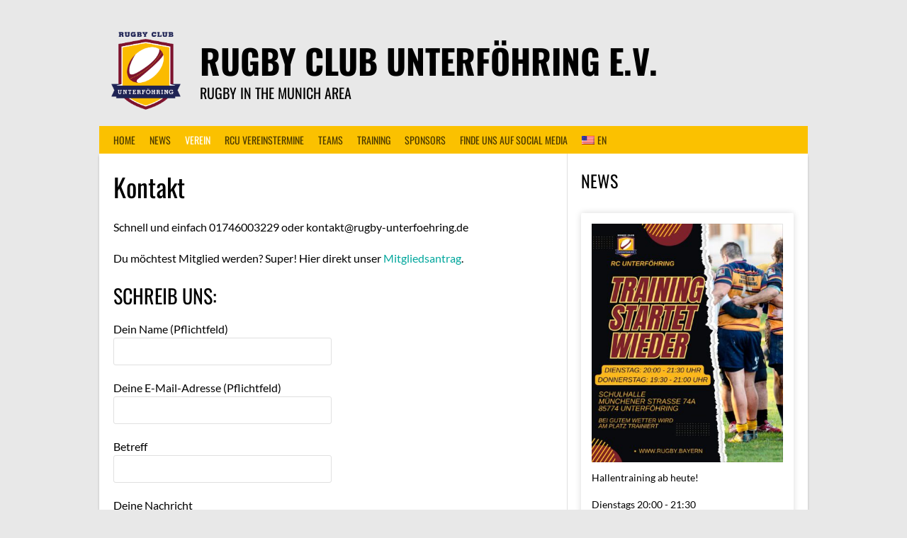

--- FILE ---
content_type: text/html; charset=UTF-8
request_url: https://www.rugby-unterfoehring.de/en/kontakt/
body_size: 21884
content:
<!DOCTYPE html>
<html lang="en-US">
<head>
<script src="https://cloud.ccm19.de/app.js?apiKey=3f96d07c11db7d1edb0a3fdd7ada10345aaa66e51542eb5c&amp;domain=65d28380ce34a8c7aa0088c2" referrerpolicy="origin"></script>
<meta charset="UTF-8">
<meta name="viewport" content="width=device-width, initial-scale=1">
<link rel="profile" href="http://gmpg.org/xfn/11">
<link rel="pingback" href="https://www.rugby-unterfoehring.de/xmlrpc.php">
<title>Kontakt &#8211; Rugby Club Unterföhring e.V.</title>
<meta name='robots' content='max-image-preview:large' />

<link rel="alternate" type="application/rss+xml" title="Rugby Club Unterföhring e.V. &raquo; Feed" href="https://www.rugby-unterfoehring.de/en/feed/" />
<link rel="alternate" type="application/rss+xml" title="Rugby Club Unterföhring e.V. &raquo; Comments Feed" href="https://www.rugby-unterfoehring.de/en/comments/feed/" />
<link rel="alternate" type="text/calendar" title="Rugby Club Unterföhring e.V. &raquo; iCal Feed" href="https://www.rugby-unterfoehring.de/en/rcu-kalender/?ical=1" />
<link rel="alternate" title="oEmbed (JSON)" type="application/json+oembed" href="https://www.rugby-unterfoehring.de/en/wp-json/oembed/1.0/embed?url=https%3A%2F%2Fwww.rugby-unterfoehring.de%2Fen%2Fkontakt%2F" />
<link rel="alternate" title="oEmbed (XML)" type="text/xml+oembed" href="https://www.rugby-unterfoehring.de/en/wp-json/oembed/1.0/embed?url=https%3A%2F%2Fwww.rugby-unterfoehring.de%2Fen%2Fkontakt%2F&#038;format=xml" />
<style id='wp-img-auto-sizes-contain-inline-css' type='text/css'>
img:is([sizes=auto i],[sizes^="auto," i]){contain-intrinsic-size:3000px 1500px}
/*# sourceURL=wp-img-auto-sizes-contain-inline-css */
</style>
<link rel='stylesheet' id='wp-block-library-css' href='https://www.rugby-unterfoehring.de/wp-includes/css/dist/block-library/style.min.css?ver=6.9' type='text/css' media='all' />
<style id='wp-block-heading-inline-css' type='text/css'>
h1:where(.wp-block-heading).has-background,h2:where(.wp-block-heading).has-background,h3:where(.wp-block-heading).has-background,h4:where(.wp-block-heading).has-background,h5:where(.wp-block-heading).has-background,h6:where(.wp-block-heading).has-background{padding:1.25em 2.375em}h1.has-text-align-left[style*=writing-mode]:where([style*=vertical-lr]),h1.has-text-align-right[style*=writing-mode]:where([style*=vertical-rl]),h2.has-text-align-left[style*=writing-mode]:where([style*=vertical-lr]),h2.has-text-align-right[style*=writing-mode]:where([style*=vertical-rl]),h3.has-text-align-left[style*=writing-mode]:where([style*=vertical-lr]),h3.has-text-align-right[style*=writing-mode]:where([style*=vertical-rl]),h4.has-text-align-left[style*=writing-mode]:where([style*=vertical-lr]),h4.has-text-align-right[style*=writing-mode]:where([style*=vertical-rl]),h5.has-text-align-left[style*=writing-mode]:where([style*=vertical-lr]),h5.has-text-align-right[style*=writing-mode]:where([style*=vertical-rl]),h6.has-text-align-left[style*=writing-mode]:where([style*=vertical-lr]),h6.has-text-align-right[style*=writing-mode]:where([style*=vertical-rl]){rotate:180deg}
/*# sourceURL=https://www.rugby-unterfoehring.de/wp-includes/blocks/heading/style.min.css */
</style>
<style id='wp-block-paragraph-inline-css' type='text/css'>
.is-small-text{font-size:.875em}.is-regular-text{font-size:1em}.is-large-text{font-size:2.25em}.is-larger-text{font-size:3em}.has-drop-cap:not(:focus):first-letter{float:left;font-size:8.4em;font-style:normal;font-weight:100;line-height:.68;margin:.05em .1em 0 0;text-transform:uppercase}body.rtl .has-drop-cap:not(:focus):first-letter{float:none;margin-left:.1em}p.has-drop-cap.has-background{overflow:hidden}:root :where(p.has-background){padding:1.25em 2.375em}:where(p.has-text-color:not(.has-link-color)) a{color:inherit}p.has-text-align-left[style*="writing-mode:vertical-lr"],p.has-text-align-right[style*="writing-mode:vertical-rl"]{rotate:180deg}
/*# sourceURL=https://www.rugby-unterfoehring.de/wp-includes/blocks/paragraph/style.min.css */
</style>
<style id='global-styles-inline-css' type='text/css'>
:root{--wp--preset--aspect-ratio--square: 1;--wp--preset--aspect-ratio--4-3: 4/3;--wp--preset--aspect-ratio--3-4: 3/4;--wp--preset--aspect-ratio--3-2: 3/2;--wp--preset--aspect-ratio--2-3: 2/3;--wp--preset--aspect-ratio--16-9: 16/9;--wp--preset--aspect-ratio--9-16: 9/16;--wp--preset--color--black: #000000;--wp--preset--color--cyan-bluish-gray: #abb8c3;--wp--preset--color--white: #ffffff;--wp--preset--color--pale-pink: #f78da7;--wp--preset--color--vivid-red: #cf2e2e;--wp--preset--color--luminous-vivid-orange: #ff6900;--wp--preset--color--luminous-vivid-amber: #fcb900;--wp--preset--color--light-green-cyan: #7bdcb5;--wp--preset--color--vivid-green-cyan: #00d084;--wp--preset--color--pale-cyan-blue: #8ed1fc;--wp--preset--color--vivid-cyan-blue: #0693e3;--wp--preset--color--vivid-purple: #9b51e0;--wp--preset--gradient--vivid-cyan-blue-to-vivid-purple: linear-gradient(135deg,rgb(6,147,227) 0%,rgb(155,81,224) 100%);--wp--preset--gradient--light-green-cyan-to-vivid-green-cyan: linear-gradient(135deg,rgb(122,220,180) 0%,rgb(0,208,130) 100%);--wp--preset--gradient--luminous-vivid-amber-to-luminous-vivid-orange: linear-gradient(135deg,rgb(252,185,0) 0%,rgb(255,105,0) 100%);--wp--preset--gradient--luminous-vivid-orange-to-vivid-red: linear-gradient(135deg,rgb(255,105,0) 0%,rgb(207,46,46) 100%);--wp--preset--gradient--very-light-gray-to-cyan-bluish-gray: linear-gradient(135deg,rgb(238,238,238) 0%,rgb(169,184,195) 100%);--wp--preset--gradient--cool-to-warm-spectrum: linear-gradient(135deg,rgb(74,234,220) 0%,rgb(151,120,209) 20%,rgb(207,42,186) 40%,rgb(238,44,130) 60%,rgb(251,105,98) 80%,rgb(254,248,76) 100%);--wp--preset--gradient--blush-light-purple: linear-gradient(135deg,rgb(255,206,236) 0%,rgb(152,150,240) 100%);--wp--preset--gradient--blush-bordeaux: linear-gradient(135deg,rgb(254,205,165) 0%,rgb(254,45,45) 50%,rgb(107,0,62) 100%);--wp--preset--gradient--luminous-dusk: linear-gradient(135deg,rgb(255,203,112) 0%,rgb(199,81,192) 50%,rgb(65,88,208) 100%);--wp--preset--gradient--pale-ocean: linear-gradient(135deg,rgb(255,245,203) 0%,rgb(182,227,212) 50%,rgb(51,167,181) 100%);--wp--preset--gradient--electric-grass: linear-gradient(135deg,rgb(202,248,128) 0%,rgb(113,206,126) 100%);--wp--preset--gradient--midnight: linear-gradient(135deg,rgb(2,3,129) 0%,rgb(40,116,252) 100%);--wp--preset--font-size--small: 13px;--wp--preset--font-size--medium: 20px;--wp--preset--font-size--large: 36px;--wp--preset--font-size--x-large: 42px;--wp--preset--spacing--20: 0.44rem;--wp--preset--spacing--30: 0.67rem;--wp--preset--spacing--40: 1rem;--wp--preset--spacing--50: 1.5rem;--wp--preset--spacing--60: 2.25rem;--wp--preset--spacing--70: 3.38rem;--wp--preset--spacing--80: 5.06rem;--wp--preset--shadow--natural: 6px 6px 9px rgba(0, 0, 0, 0.2);--wp--preset--shadow--deep: 12px 12px 50px rgba(0, 0, 0, 0.4);--wp--preset--shadow--sharp: 6px 6px 0px rgba(0, 0, 0, 0.2);--wp--preset--shadow--outlined: 6px 6px 0px -3px rgb(255, 255, 255), 6px 6px rgb(0, 0, 0);--wp--preset--shadow--crisp: 6px 6px 0px rgb(0, 0, 0);}:where(.is-layout-flex){gap: 0.5em;}:where(.is-layout-grid){gap: 0.5em;}body .is-layout-flex{display: flex;}.is-layout-flex{flex-wrap: wrap;align-items: center;}.is-layout-flex > :is(*, div){margin: 0;}body .is-layout-grid{display: grid;}.is-layout-grid > :is(*, div){margin: 0;}:where(.wp-block-columns.is-layout-flex){gap: 2em;}:where(.wp-block-columns.is-layout-grid){gap: 2em;}:where(.wp-block-post-template.is-layout-flex){gap: 1.25em;}:where(.wp-block-post-template.is-layout-grid){gap: 1.25em;}.has-black-color{color: var(--wp--preset--color--black) !important;}.has-cyan-bluish-gray-color{color: var(--wp--preset--color--cyan-bluish-gray) !important;}.has-white-color{color: var(--wp--preset--color--white) !important;}.has-pale-pink-color{color: var(--wp--preset--color--pale-pink) !important;}.has-vivid-red-color{color: var(--wp--preset--color--vivid-red) !important;}.has-luminous-vivid-orange-color{color: var(--wp--preset--color--luminous-vivid-orange) !important;}.has-luminous-vivid-amber-color{color: var(--wp--preset--color--luminous-vivid-amber) !important;}.has-light-green-cyan-color{color: var(--wp--preset--color--light-green-cyan) !important;}.has-vivid-green-cyan-color{color: var(--wp--preset--color--vivid-green-cyan) !important;}.has-pale-cyan-blue-color{color: var(--wp--preset--color--pale-cyan-blue) !important;}.has-vivid-cyan-blue-color{color: var(--wp--preset--color--vivid-cyan-blue) !important;}.has-vivid-purple-color{color: var(--wp--preset--color--vivid-purple) !important;}.has-black-background-color{background-color: var(--wp--preset--color--black) !important;}.has-cyan-bluish-gray-background-color{background-color: var(--wp--preset--color--cyan-bluish-gray) !important;}.has-white-background-color{background-color: var(--wp--preset--color--white) !important;}.has-pale-pink-background-color{background-color: var(--wp--preset--color--pale-pink) !important;}.has-vivid-red-background-color{background-color: var(--wp--preset--color--vivid-red) !important;}.has-luminous-vivid-orange-background-color{background-color: var(--wp--preset--color--luminous-vivid-orange) !important;}.has-luminous-vivid-amber-background-color{background-color: var(--wp--preset--color--luminous-vivid-amber) !important;}.has-light-green-cyan-background-color{background-color: var(--wp--preset--color--light-green-cyan) !important;}.has-vivid-green-cyan-background-color{background-color: var(--wp--preset--color--vivid-green-cyan) !important;}.has-pale-cyan-blue-background-color{background-color: var(--wp--preset--color--pale-cyan-blue) !important;}.has-vivid-cyan-blue-background-color{background-color: var(--wp--preset--color--vivid-cyan-blue) !important;}.has-vivid-purple-background-color{background-color: var(--wp--preset--color--vivid-purple) !important;}.has-black-border-color{border-color: var(--wp--preset--color--black) !important;}.has-cyan-bluish-gray-border-color{border-color: var(--wp--preset--color--cyan-bluish-gray) !important;}.has-white-border-color{border-color: var(--wp--preset--color--white) !important;}.has-pale-pink-border-color{border-color: var(--wp--preset--color--pale-pink) !important;}.has-vivid-red-border-color{border-color: var(--wp--preset--color--vivid-red) !important;}.has-luminous-vivid-orange-border-color{border-color: var(--wp--preset--color--luminous-vivid-orange) !important;}.has-luminous-vivid-amber-border-color{border-color: var(--wp--preset--color--luminous-vivid-amber) !important;}.has-light-green-cyan-border-color{border-color: var(--wp--preset--color--light-green-cyan) !important;}.has-vivid-green-cyan-border-color{border-color: var(--wp--preset--color--vivid-green-cyan) !important;}.has-pale-cyan-blue-border-color{border-color: var(--wp--preset--color--pale-cyan-blue) !important;}.has-vivid-cyan-blue-border-color{border-color: var(--wp--preset--color--vivid-cyan-blue) !important;}.has-vivid-purple-border-color{border-color: var(--wp--preset--color--vivid-purple) !important;}.has-vivid-cyan-blue-to-vivid-purple-gradient-background{background: var(--wp--preset--gradient--vivid-cyan-blue-to-vivid-purple) !important;}.has-light-green-cyan-to-vivid-green-cyan-gradient-background{background: var(--wp--preset--gradient--light-green-cyan-to-vivid-green-cyan) !important;}.has-luminous-vivid-amber-to-luminous-vivid-orange-gradient-background{background: var(--wp--preset--gradient--luminous-vivid-amber-to-luminous-vivid-orange) !important;}.has-luminous-vivid-orange-to-vivid-red-gradient-background{background: var(--wp--preset--gradient--luminous-vivid-orange-to-vivid-red) !important;}.has-very-light-gray-to-cyan-bluish-gray-gradient-background{background: var(--wp--preset--gradient--very-light-gray-to-cyan-bluish-gray) !important;}.has-cool-to-warm-spectrum-gradient-background{background: var(--wp--preset--gradient--cool-to-warm-spectrum) !important;}.has-blush-light-purple-gradient-background{background: var(--wp--preset--gradient--blush-light-purple) !important;}.has-blush-bordeaux-gradient-background{background: var(--wp--preset--gradient--blush-bordeaux) !important;}.has-luminous-dusk-gradient-background{background: var(--wp--preset--gradient--luminous-dusk) !important;}.has-pale-ocean-gradient-background{background: var(--wp--preset--gradient--pale-ocean) !important;}.has-electric-grass-gradient-background{background: var(--wp--preset--gradient--electric-grass) !important;}.has-midnight-gradient-background{background: var(--wp--preset--gradient--midnight) !important;}.has-small-font-size{font-size: var(--wp--preset--font-size--small) !important;}.has-medium-font-size{font-size: var(--wp--preset--font-size--medium) !important;}.has-large-font-size{font-size: var(--wp--preset--font-size--large) !important;}.has-x-large-font-size{font-size: var(--wp--preset--font-size--x-large) !important;}
/*# sourceURL=global-styles-inline-css */
</style>

<style id='classic-theme-styles-inline-css' type='text/css'>
/*! This file is auto-generated */
.wp-block-button__link{color:#fff;background-color:#32373c;border-radius:9999px;box-shadow:none;text-decoration:none;padding:calc(.667em + 2px) calc(1.333em + 2px);font-size:1.125em}.wp-block-file__button{background:#32373c;color:#fff;text-decoration:none}
/*# sourceURL=/wp-includes/css/classic-themes.min.css */
</style>
<link rel='stylesheet' id='f12-cf7-captcha-style-css' href='https://www.rugby-unterfoehring.de/wp-content/plugins/captcha-for-contact-form-7/core/assets/f12-cf7-captcha.css?ver=6.9' type='text/css' media='all' />
<link rel='stylesheet' id='contact-form-7-css' href='https://www.rugby-unterfoehring.de/wp-content/plugins/contact-form-7/includes/css/styles.css?ver=6.1.4' type='text/css' media='all' />
<link rel='stylesheet' id='cff-css' href='https://www.rugby-unterfoehring.de/wp-content/plugins/custom-facebook-feed-pro/assets/css/cff-style.min.css?ver=4.7.3' type='text/css' media='all' />
<link rel='stylesheet' id='ez-toc-css' href='https://www.rugby-unterfoehring.de/wp-content/plugins/easy-table-of-contents/assets/css/screen.min.css?ver=2.0.80' type='text/css' media='all' />
<style id='ez-toc-inline-css' type='text/css'>
div#ez-toc-container .ez-toc-title {font-size: 120%;}div#ez-toc-container .ez-toc-title {font-weight: 500;}div#ez-toc-container ul li , div#ez-toc-container ul li a {font-size: 95%;}div#ez-toc-container ul li , div#ez-toc-container ul li a {font-weight: 500;}div#ez-toc-container nav ul ul li {font-size: 90%;}.ez-toc-box-title {font-weight: bold; margin-bottom: 10px; text-align: center; text-transform: uppercase; letter-spacing: 1px; color: #666; padding-bottom: 5px;position:absolute;top:-4%;left:5%;background-color: inherit;transition: top 0.3s ease;}.ez-toc-box-title.toc-closed {top:-25%;}
.ez-toc-container-direction {direction: ltr;}.ez-toc-counter ul{counter-reset: item ;}.ez-toc-counter nav ul li a::before {content: counters(item, '.', decimal) '. ';display: inline-block;counter-increment: item;flex-grow: 0;flex-shrink: 0;margin-right: .2em; float: left; }.ez-toc-widget-direction {direction: ltr;}.ez-toc-widget-container ul{counter-reset: item ;}.ez-toc-widget-container nav ul li a::before {content: counters(item, '.', decimal) '. ';display: inline-block;counter-increment: item;flex-grow: 0;flex-shrink: 0;margin-right: .2em; float: left; }
/*# sourceURL=ez-toc-inline-css */
</style>
<link rel='stylesheet' id='dashicons-css' href='https://www.rugby-unterfoehring.de/wp-includes/css/dashicons.min.css?ver=6.9' type='text/css' media='all' />
<link rel='stylesheet' id='rookie-lato-css' href='//www.rugby-unterfoehring.de/wp-content/uploads/omgf/rookie-lato/rookie-lato.css?ver=1666126032' type='text/css' media='all' />
<link rel='stylesheet' id='rookie-oswald-css' href='//www.rugby-unterfoehring.de/wp-content/uploads/omgf/rookie-oswald/rookie-oswald.css?ver=1666126032' type='text/css' media='all' />
<link rel='stylesheet' id='rookie-framework-style-css' href='https://www.rugby-unterfoehring.de/wp-content/themes/rookie/framework.css?ver=6.9' type='text/css' media='all' />
<link rel='stylesheet' id='rookie-style-css' href='https://www.rugby-unterfoehring.de/wp-content/themes/rookie/style.css?ver=6.9' type='text/css' media='all' />
<link rel='stylesheet' id='wpglobus-css' href='https://www.rugby-unterfoehring.de/wp-content/plugins/wpglobus/includes/css/wpglobus.css?ver=3.0.1' type='text/css' media='all' />
	<style type="text/css"> /* Rookie Custom Layout */
	@media screen and (min-width: 1025px) {
		.site-header, .site-content, .site-footer, .site-info {
			width: 1000px; }
	}
	</style>
		<style type="text/css"> /* Rookie Custom Colors */
	.site-content,
	.main-navigation .nav-menu > .menu-item-has-children:hover > a,
	.main-navigation li.menu-item-has-children:hover a,
	.main-navigation ul ul { background: #ffffff; }
	pre,
	code,
	kbd,
	tt,
	var,
	table,
	.main-navigation li.menu-item-has-children:hover a:hover,
	.main-navigation ul ul li.page_item_has_children:hover > a,
	.entry-footer-links,
	.comment-content,
	.sp-table-wrapper .dataTables_paginate,
	.sp-event-staff,
	.sp-template-countdown .event-name,
	.sp-template-countdown .event-venue,
	.sp-template-countdown .event-league,
	.sp-template-countdown time span,
	.sp-template-details dl,
	.mega-slider__row,
	.woocommerce .woocommerce-breadcrumb,
	.woocommerce-page .woocommerce-breadcrumb,
	.opta-widget-container form {
		background: #f4f4f4; }
	.comment-content:after {
		border-right-color: #f4f4f4; }
	.widget_calendar #today,
	.sp-highlight,
	.sp-template-event-calendar #today,
	.sp-template-event-blocks .event-title,
	.mega-slider__row:hover {
		background: #ffffff; }
	.sp-tournament-bracket .sp-team .sp-team-name:before {
		border-left-color: #ffffff;
		border-right-color: #ffffff; }
	.sp-tournament-bracket .sp-event {
		border-color: #ffffff !important; }
	caption,
	.main-navigation,
	.site-footer,
	.sp-heading,
	.sp-table-caption,
	.sp-template-gallery .gallery-caption,
	.sp-template-event-logos .sp-team-result,
	.sp-statistic-bar,
	.opta-widget-container h2 {
		background: #fbc100; }
	pre,
	code,
	kbd,
	tt,
	var,
	table,
	th,
	td,
	tbody td,
	th:first-child, td:first-child,
	th:last-child, td:last-child,
	input[type="text"],
	input[type="email"],
	input[type="url"],
	input[type="password"],
	input[type="search"],
    input[type="tel"],
    input[type="date"],
	textarea,
	.entry-footer-links,
	.comment-metadata .edit-link,
	.comment-content,
	.sp-table-wrapper .dataTables_paginate,
	.sp-event-staff,
	.sp-template-countdown .event-name,
	.sp-template-countdown .event-venue,
	.sp-template-countdown .event-league,
	.sp-template-countdown time span,
	.sp-template-countdown time span:first-child,
	.sp-template-event-blocks .event-title,
	.sp-template-details dl,
	.sp-template-tournament-bracket table,
	.sp-template-tournament-bracket thead th,
	.mega-slider_row,
	.woocommerce .woocommerce-breadcrumb,
	.woocommerce-page .woocommerce-breadcrumb,
	.opta-widget-container form {
		border-color: #e0e0e0; }
	.comment-content:before {
		border-right-color: #e0e0e0; }
	.sp-tab-menu {
		border-bottom-color: #e0e0e0; }
	body,
	button,
	input,
	select,
	textarea,
	.main-navigation .nav-menu > .menu-item-has-children:hover > a,
	.main-navigation ul ul a,
	.widget_recent_entries ul li:before,
	.widget_pages ul li:before,
	.widget_categories ul li:before,
	.widget_archive ul li:before,
	.widget_recent_comments ul li:before,
	.widget_nav_menu ul li:before,
	.widget_links ul li:before,
	.widget_meta ul li:before,
	.entry-title a,
	a .entry-title,
	.page-title a,
	a .page-title,
	.entry-title a:hover,
	a:hover .entry-title,
	.page-title a:hover,
	a:hover .page-title:hover,
	.woocommerce ul.products li.product h3,
	.woocommerce-page ul.products li.product h3 {
		color: #000000; }
	pre,
	code,
	kbd,
	tt,
	var,
	table,
	.main-navigation li.menu-item-has-children:hover a:hover,
	.main-navigation ul ul li.page_item_has_children:hover > a,
	.entry-meta,
	.entry-footer-links,
	.comment-content,
	.sp-data-table,
	.site-footer .sp-data-table,
	.sp-table-wrapper .dataTables_paginate,
	.sp-template,
	.sp-template-countdown .event-venue,
	.sp-template-countdown .event-league,
	.sp-template-countdown .event-name a,
	.sp-template-countdown time span,
	.sp-template-details dl,
	.sp-template-event-blocks .event-title,
	.sp-template-event-blocks .event-title a,
	.sp-tournament-bracket .sp-event .sp-event-date,
	.mega-slider,
	.woocommerce .woocommerce-breadcrumb,
	.woocommerce-page .woocommerce-breadcrumb {
		color: #0a0a0a; }
	.widget_recent_entries ul li a,
	.widget_pages ul li a,
	.widget_categories ul li a,
	.widget_archive ul li a,
	.widget_recent_comments ul li a,
	.widget_nav_menu ul li a,
	.widget_links ul li a,
	.widget_meta ul li a,
	.widget_calendar #prev a,
	.widget_calendar #next a,
	.nav-links a,
	.comment-metadata a,
	.comment-body .reply a,
	.wp-caption-text,
	.sp-view-all-link,
	.sp-template-event-calendar #prev a,
	.sp-template-event-calendar #next a,
	.sp-template-tournament-bracket .sp-event-venue,
	.woocommerce .woocommerce-breadcrumb,
	.woocommerce-page .woocommerce-breadcrumb,
	.woocommerce .woocommerce-breadcrumb a,
	.woocommerce-page .woocommerce-breadcrumb a {
		color: #7f7f7f; }
	caption,
	button,
	input[type="button"],
	input[type="reset"],
	input[type="submit"],
	.main-navigation .nav-menu > li:hover > a,
	.main-navigation.toggled .menu-toggle,
	.site-footer,
	.sp-template .gallery-caption,
	.sp-template .gallery-caption a,
	.sp-heading,
	.sp-heading:hover,
	.sp-heading a:hover,
	.sp-table-caption,
	.sp-template-event-logos .sp-team-result,
	.sp-template-tournament-bracket .sp-result,
	.single-sp_player .entry-header .entry-title strong {
		color: #000000; }
	.main-navigation a,
	.main-navigation .menu-toggle {
		color: rgba(0, 0, 0, 0.7); }
	a,
	blockquote:before,
	q:before,
	.main-navigation ul ul .current-menu-item > a,
	.main-navigation ul ul .current-menu-parent > a,
	.main-navigation ul ul .current-menu-ancestor > a,
	.main-navigation ul ul .current_page_item > a,
	.main-navigation ul ul .current_page_parent > a,
	.main-navigation ul ul .current_page_ancestor > a,
	.main-navigation li.menu-item-has-children:hover ul .current-menu-item > a:hover,
	.main-navigation li.menu-item-has-children:hover ul .current-menu-parent > a:hover,
	.main-navigation li.menu-item-has-children:hover ul .current-menu-ancestor > a:hover,
	.main-navigation li.menu-item-has-children:hover ul .current_page_item > a:hover,
	.main-navigation li.menu-item-has-children:hover ul .current_page_parent > a:hover,
	.main-navigation li.menu-item-has-children:hover ul .current_page_ancestor > a:hover,
	.widget_recent_entries ul li a:hover,
	.widget_pages ul li a:hover,
	.widget_categories ul li a:hover,
	.widget_archive ul li a:hover,
	.widget_recent_comments ul li a:hover,
	.widget_nav_menu ul li a:hover,
	.widget_links ul li a:hover,
	.widget_meta ul li a:hover,
	.widget_calendar #prev a:hover,
	.widget_calendar #next a:hover,
	.nav-links a:hover,
	.sticky .entry-title:before,
	.comment-metadata a:hover,
	.comment-body .reply a:hover,
	.sp-view-all-link:hover,
	.sp-template-event-calendar #prev a:hover,
	.sp-template-event-calendar #next a:hover,
	.single-sp_staff .entry-header .entry-title strong,
	.sp-message {
		color: #00a69c; }
	cite:before,
	button,
	input[type="button"],
	input[type="reset"],
	input[type="submit"],
	.main-navigation .nav-menu > li:hover > a,
	.main-navigation .search-form .search-submit:hover,
	.nav-links .meta-nav,
	.entry-footer a,
	.sp-template-player-gallery .gallery-item strong,
	.sp-template-tournament-bracket .sp-result,
	.single-sp_player .entry-header .entry-title strong,
	.sp-statistic-bar-fill,
	.mega-slider__row--active,
	.mega-slider__row--active:hover {
		background: #00a69c; }
	.sp-message {
		border-color: #00a69c; }
	caption,
	.sp-table-caption,
	.opta-widget-container h2 {
		border-top-color: #00a69c; }
	.sp-tab-menu-item-active a {
		border-bottom-color: #00a69c; }
	button:hover,
	input[type="button"]:hover,
	input[type="reset"]:hover,
	input[type="submit"]:hover,
	button:focus,
	input[type="button"]:focus,
	input[type="reset"]:focus,
	input[type="submit"]:focus,
	button:active,
	input[type="button"]:active,
	input[type="reset"]:active,
	input[type="submit"]:active,
	.entry-footer a:hover,
	.nav-links a:hover .meta-nav,
	.sp-template-tournament-bracket .sp-event-title:hover .sp-result {
		background: #00887e; }
	.widget_search .search-submit {
		border-color: #00887e; }
	a:hover {
		color: #00887e; }
	.sp-template-event-logos {
		color: inherit; }
	.sp-footer-sponsors .sp-sponsors {
		border-color: #e0e0e0; }
	@media screen and (max-width: 600px) {
		.main-navigation .nav-menu > li:hover > a,
		.main-navigation ul ul li.page_item_has_children:hover > a {
			color: #000000;
			background: transparent; }
		.main-navigation .nav-menu li a:hover,
		.main-navigation .search-form .search-submit {
			color: #000000;
			background: #00a69c; }
		.main-navigation .nav-menu > .menu-item-has-children:hover > a,
		.main-navigation li.menu-item-has-children:hover a {
			background: transparent; }
		.main-navigation ul ul {
			background: rgba(0, 0, 0, 0.1); }
		.main-navigation .nav-menu > .menu-item-has-children:hover > a:hover,
		.main-navigation li.menu-item-has-children:hover a:hover {
			background: #00a69c;
			color: #fff;
		}
		.main-navigation ul ul a,
		.main-navigation .nav-menu > .menu-item-has-children:hover > a {
			color: rgba(0, 0, 0, 0.7); }
		.main-navigation .nav-menu > .current-menu-item > a,
		.main-navigation .nav-menu > .current-menu-parent > a,
		.main-navigation .nav-menu > .current-menu-ancestor > a,
		.main-navigation .nav-menu > .current_page_item > a,
		.main-navigation .nav-menu > .current_page_parent > a,
		.main-navigation .nav-menu > .current_page_ancestor > a,
		.main-navigation .nav-menu > .current-menu-item:hover > a,
		.main-navigation .nav-menu > .current-menu-parent:hover > a,
		.main-navigation .nav-menu > .current-menu-ancestor:hover > a,
		.main-navigation .nav-menu > .current_page_item:hover > a,
		.main-navigation .nav-menu > .current_page_parent:hover > a,
		.main-navigation .nav-menu > .current_page_ancestor:hover > a,
		.main-navigation ul ul .current-menu-parent > a,
		.main-navigation ul ul .current-menu-ancestor > a,
		.main-navigation ul ul .current_page_parent > a,
		.main-navigation ul ul .current_page_ancestor > a,
		.main-navigation li.menu-item-has-children:hover ul .current-menu-item > a:hover,
		.main-navigation li.menu-item-has-children:hover ul .current-menu-parent > a:hover,
		.main-navigation li.menu-item-has-children:hover ul .current-menu-ancestor > a:hover,
		.main-navigation li.menu-item-has-children:hover ul .current_page_item > a:hover,
		.main-navigation li.menu-item-has-children:hover ul .current_page_parent > a:hover,
		.main-navigation li.menu-item-has-children:hover ul .current_page_ancestor > a:hover {
			color: #fff;
		}
	}
	@media screen and (min-width: 601px) {
		.content-area,
		.widecolumn {
			box-shadow: 1px 0 0 #e0e0e0;
		}
		.widget-area {
			box-shadow: inset 1px 0 0 #e0e0e0; }
		.widget-area-left {
			box-shadow: inset -1px 0 0 #e0e0e0; }
		.rtl .content-area,
		.rtl .widecolumn {
			box-shadow: -1px 0 0 #e0e0e0;
		}

		.rtl .widget-area,
		.rtl .widget-area-left {
			box-shadow: inset -1px 0 0 #e0e0e0; }
		.rtl .widget-area-right {
			box-shadow: inset 1px 0 0 #e0e0e0; }
	}
	@media screen and (max-width: 1199px) {
		.social-sidebar {
			box-shadow: inset 0 1px 0 #e0e0e0; }
	}

	
	</style>
	<script type="text/javascript" src="https://www.rugby-unterfoehring.de/wp-includes/js/jquery/jquery.min.js?ver=3.7.1" id="jquery-core-js"></script>
<script type="text/javascript" src="https://www.rugby-unterfoehring.de/wp-includes/js/jquery/jquery-migrate.min.js?ver=3.4.1" id="jquery-migrate-js"></script>
<script type="text/javascript" id="utils-js-extra">
/* <![CDATA[ */
var userSettings = {"url":"/","uid":"0","time":"1769340183","secure":"1"};
//# sourceURL=utils-js-extra
/* ]]> */
</script>
<script type="text/javascript" src="https://www.rugby-unterfoehring.de/wp-includes/js/utils.min.js?ver=6.9" id="utils-js"></script>
<link rel="https://api.w.org/" href="https://www.rugby-unterfoehring.de/en/wp-json/" /><link rel="alternate" title="JSON" type="application/json" href="https://www.rugby-unterfoehring.de/en/wp-json/wp/v2/pages/71" /><link rel="EditURI" type="application/rsd+xml" title="RSD" href="https://www.rugby-unterfoehring.de/xmlrpc.php?rsd" />
<meta name="generator" content="WordPress 6.9" />
<link rel="canonical" href="https://www.rugby-unterfoehring.de/en/kontakt/" />
<link rel='shortlink' href='https://www.rugby-unterfoehring.de/en/?p=71' />
<!-- Custom Facebook Feed JS vars -->
<script type="text/javascript">
var cffsiteurl = "https://www.rugby-unterfoehring.de/wp-content/plugins";
var cffajaxurl = "https://www.rugby-unterfoehring.de/wp-admin/admin-ajax.php";


var cfflinkhashtags = "true";
</script>
<meta name="et-api-version" content="v1"><meta name="et-api-origin" content="https://www.rugby-unterfoehring.de/en"><link rel="https://theeventscalendar.com/" href="https://www.rugby-unterfoehring.de/en/wp-json/tribe/tickets/v1/" /><meta name="tec-api-version" content="v1"><meta name="tec-api-origin" content="https://www.rugby-unterfoehring.de/en"><link rel="alternate" href="https://www.rugby-unterfoehring.de/en/wp-json/tribe/events/v1/" />			<style media="screen">
				.wpglobus_flag_de{background-image:url(https://www.rugby-unterfoehring.de/wp-content/plugins/wpglobus/flags/de.png)}
.wpglobus_flag_en{background-image:url(https://www.rugby-unterfoehring.de/wp-content/plugins/wpglobus/flags/us.png)}
			</style>
			<link rel="alternate" hreflang="de-DE" href="https://www.rugby-unterfoehring.de/kontakt/" /><link rel="alternate" hreflang="en-US" href="https://www.rugby-unterfoehring.de/en/kontakt/" /><link rel="icon" href="https://www.rugby-unterfoehring.de/wp-content/uploads/2019/03/cropped-rcu_logo_512_icon-32x32.png" sizes="32x32" />
<link rel="icon" href="https://www.rugby-unterfoehring.de/wp-content/uploads/2019/03/cropped-rcu_logo_512_icon-192x192.png" sizes="192x192" />
<link rel="apple-touch-icon" href="https://www.rugby-unterfoehring.de/wp-content/uploads/2019/03/cropped-rcu_logo_512_icon-180x180.png" />
<meta name="msapplication-TileImage" content="https://www.rugby-unterfoehring.de/wp-content/uploads/2019/03/cropped-rcu_logo_512_icon-270x270.png" />
<!-- Google tag (gtag.js) -->
<script async src="https://www.googletagmanager.com/gtag/js?id=G-CMC07WKB55">
</script>
<script>
  window.dataLayer = window.dataLayer || [];
  function gtag(){dataLayer.push(arguments);}
  gtag('js', new Date());
 
  gtag('config', 'G-CMC07WKB55');
</script>	
</head>

<body class="wp-singular page-template-default page page-id-71 wp-theme-rookie tribe-no-js tec-no-tickets-on-recurring tec-no-rsvp-on-recurring tribe-theme-rookie">
<div class="sp-header"></div>
<div id="page" class="hfeed site">
  <a class="skip-link screen-reader-text" href="#content">Skip to content</a>

  <header id="masthead" class="site-header" role="banner">
    <div class="header-wrapper">
      		<div class="header-area header-area-has-logo">
					<div class="header-inner">
				<div class="site-branding">
		<div class="site-identity">
						<a class="site-logo" href="https://www.rugby-unterfoehring.de/en/" rel="home"><img src="https://www.rugby-unterfoehring.de/wp-content/uploads/2019/03/rcu_logo_hires_mit_rand.png" alt="Rugby Club Unterföhring e.V."></a>
									<hgroup class="site-hgroup" style="color: #000000">
				<h1 class="site-title"><a href="https://www.rugby-unterfoehring.de/en/" rel="home">Rugby Club Unterföhring e.V.</a></h1>
				<h2 class="site-description">Rugby in the Munich area</h2>
			</hgroup>
					</div>
	</div><!-- .site-branding -->
		<div class="site-menu">
		<nav id="site-navigation" class="main-navigation" role="navigation">
			<button class="menu-toggle" aria-controls="menu" aria-expanded="false"><span class="dashicons dashicons-menu"></span></button>
			<div class="menu-home-menu-container"><ul id="menu-home-menu" class="menu"><li id="menu-item-22" class="menu-item menu-item-type-custom menu-item-object-custom menu-item-22"><a href="http://www.rugby-unterfoehring.de/en">Home</a></li>
<li id="menu-item-24" class="menu-item menu-item-type-post_type menu-item-object-page menu-item-24"><a href="https://www.rugby-unterfoehring.de/en/news/">News</a></li>
<li id="menu-item-667" class="menu-item menu-item-type-post_type menu-item-object-page current-menu-ancestor current-menu-parent current_page_parent current_page_ancestor menu-item-has-children menu-item-667"><a href="https://www.rugby-unterfoehring.de/en/verein/">Verein</a>
<ul class="sub-menu">
	<li id="menu-item-1404" class="menu-item menu-item-type-post_type menu-item-object-page menu-item-1404"><a href="https://www.rugby-unterfoehring.de/en/vorstand/">Vorstand Rugby Club Unterföhring</a></li>
	<li id="menu-item-1429" class="menu-item menu-item-type-post_type menu-item-object-page menu-item-1429"><a href="https://www.rugby-unterfoehring.de/en/newsletter/">Newsletter (intern)</a></li>
	<li id="menu-item-51" class="menu-item menu-item-type-post_type menu-item-object-page menu-item-51"><a href="https://www.rugby-unterfoehring.de/en/anfahrt/">Directions</a></li>
	<li id="menu-item-74" class="menu-item menu-item-type-post_type menu-item-object-page current-menu-item page_item page-item-71 current_page_item menu-item-74"><a href="https://www.rugby-unterfoehring.de/en/kontakt/" aria-current="page">Contact</a></li>
	<li id="menu-item-1547" class="menu-item menu-item-type-post_type menu-item-object-page menu-item-1547"><a href="https://www.rugby-unterfoehring.de/en/rugby-in-schools/">RCU Rugby in Schools (RiS)</a></li>
	<li id="menu-item-1405" class="menu-item menu-item-type-post_type menu-item-object-page menu-item-1405"><a href="https://www.rugby-unterfoehring.de/en/mitgliederbereich/">Mitgliederbereich</a></li>
	<li id="menu-item-668" class="menu-item menu-item-type-post_type menu-item-object-page menu-item-668"><a href="https://www.rugby-unterfoehring.de/en/psg/">PRÄVENTION SEXUALISIERTER GEWALT (PSG)</a></li>
	<li id="menu-item-1836" class="menu-item menu-item-type-post_type menu-item-object-page menu-item-1836"><a href="https://www.rugby-unterfoehring.de/en/funktionaere/">Funktionäre gesucht</a></li>
	<li id="menu-item-669" class="menu-item menu-item-type-post_type menu-item-object-page menu-item-669"><a href="https://www.rugby-unterfoehring.de/en/trainersuche/">Trainersuche</a></li>
	<li id="menu-item-670" class="menu-item menu-item-type-post_type menu-item-object-page menu-item-670"><a href="https://www.rugby-unterfoehring.de/en/patenprogramm/">Patenprogramm</a></li>
	<li id="menu-item-671" class="menu-item menu-item-type-post_type menu-item-object-page menu-item-671"><a href="https://www.rugby-unterfoehring.de/en/mitglied-werden/">Mitglied werden</a></li>
</ul>
</li>
<li id="menu-item-957" class="menu-item menu-item-type-custom menu-item-object-custom menu-item-has-children menu-item-957"><a href="https://www.rugby-unterfoehring.de/en/rcu-kalender/kategorie/rcu-vereinstermine/">RCU Vereinstermine</a>
<ul class="sub-menu">
	<li id="menu-item-959" class="menu-item menu-item-type-custom menu-item-object-custom menu-item-959"><a href="https://www.rugby-unterfoehring.de/en/rcu-kalender/">Alle</a></li>
	<li id="menu-item-956" class="menu-item menu-item-type-custom menu-item-object-custom menu-item-has-children menu-item-956"><a href="https://www.rugby-unterfoehring.de/en/rcu-kalender/kategorie/ligabetrieb/">Ligabetrieb</a>
	<ul class="sub-menu">
		<li id="menu-item-962" class="menu-item menu-item-type-custom menu-item-object-custom menu-item-962"><a href="https://www.rugby-unterfoehring.de/en/rcu-kalender/kategorie/ligabetrieb/jugend-u6-14/">Jugend U6-14</a></li>
		<li id="menu-item-961" class="menu-item menu-item-type-custom menu-item-object-custom menu-item-961"><a href="https://www.rugby-unterfoehring.de/en/rcu-kalender/kategorie/ligabetrieb/jugend-u16-sued/">Jugend U16 Süd</a></li>
		<li id="menu-item-960" class="menu-item menu-item-type-custom menu-item-object-custom menu-item-960"><a href="https://www.rugby-unterfoehring.de/en/rcu-kalender/kategorie/ligabetrieb/frauen-7er-division-sued-ost/">Frauen 7er Division Süd-Ost</a></li>
		<li id="menu-item-964" class="menu-item menu-item-type-custom menu-item-object-custom menu-item-964"><a href="https://www.rugby-unterfoehring.de/en/rcu-kalender/kategorie/ligabetrieb/2-bundesliga-sued-ligabetrieb/">Herren – 2. Bundesliga Süd</a></li>
		<li id="menu-item-965" class="menu-item menu-item-type-custom menu-item-object-custom menu-item-965"><a href="https://www.rugby-unterfoehring.de/en/rcu-kalender/kategorie/ligabetrieb/herren-landesliga-bayern/">Herren – SG RCU/TuS FFB – Verbandsliga Bayern</a></li>
		<li id="menu-item-963" class="menu-item menu-item-type-custom menu-item-object-custom menu-item-963"><a href="https://www.rugby-unterfoehring.de/en/rcu-kalender/kategorie/ligabetrieb/touch-rugby/">Touch Rugby</a></li>
	</ul>
</li>
</ul>
</li>
<li id="menu-item-90" class="menu-item menu-item-type-post_type menu-item-object-page menu-item-has-children menu-item-90"><a href="https://www.rugby-unterfoehring.de/en/mannschaften/">Teams</a>
<ul class="sub-menu">
	<li id="menu-item-1548" class="menu-item menu-item-type-post_type menu-item-object-page menu-item-1548"><a href="https://www.rugby-unterfoehring.de/en/maedels-u15-und-u17/">Mädels U15 &amp; U17</a></li>
	<li id="menu-item-695" class="menu-item menu-item-type-post_type menu-item-object-page menu-item-695"><a href="https://www.rugby-unterfoehring.de/en/jugend/">Jugend</a></li>
	<li id="menu-item-694" class="menu-item menu-item-type-post_type menu-item-object-page menu-item-694"><a href="https://www.rugby-unterfoehring.de/en/frauen/">Frauen</a></li>
	<li id="menu-item-693" class="menu-item menu-item-type-post_type menu-item-object-page menu-item-693"><a href="https://www.rugby-unterfoehring.de/en/herren/">Herren</a></li>
	<li id="menu-item-686" class="menu-item menu-item-type-post_type menu-item-object-page menu-item-686"><a href="https://www.rugby-unterfoehring.de/en/touch-ufg/">Touch Rugby in Unterföhring</a></li>
</ul>
</li>
<li id="menu-item-264" class="menu-item menu-item-type-post_type menu-item-object-page menu-item-264"><a href="https://www.rugby-unterfoehring.de/en/training/">Training</a></li>
<li id="menu-item-171" class="menu-item menu-item-type-post_type menu-item-object-page menu-item-171"><a href="https://www.rugby-unterfoehring.de/en/sponsoren/">Sponsors</a></li>
<li id="menu-item-718" class="menu-item menu-item-type-post_type menu-item-object-page menu-item-has-children menu-item-718"><a href="https://www.rugby-unterfoehring.de/en/finde-uns-auf-social-media/">Finde uns auf Social Media</a>
<ul class="sub-menu">
	<li id="menu-item-30" class="menu-item menu-item-type-custom menu-item-object-custom menu-item-30"><a target="_blank" href="https://www.facebook.com/RugbyUfg/">facebook</a></li>
	<li id="menu-item-719" class="menu-item menu-item-type-custom menu-item-object-custom menu-item-719"><a target="_blank" href="https://www.instagram.com/rugby_club_unterfoehring/">instagram</a></li>
</ul>
</li>
<li id="menu-item-9999999999" class="menu-item menu-item-type-custom menu-item-object-custom menu_item_wpglobus_menu_switch wpglobus-selector-link wpglobus-current-language menu-item-9999999999"><a href="https://www.rugby-unterfoehring.de/en/kontakt/"><span class="wpglobus_flag wpglobus_language_name wpglobus_flag_en">en</span></a>
<ul class="sub-menu">
	<li id="menu-item-wpglobus_menu_switch_de" class="menu-item menu-item-type-custom menu-item-object-custom sub_menu_item_wpglobus_menu_switch wpglobus-selector-link menu-item-wpglobus_menu_switch_de"><a href="https://www.rugby-unterfoehring.de/kontakt/"><span class="wpglobus_flag wpglobus_language_name wpglobus_flag_de">de</span></a></li>
</ul>
</li>
</ul></div>					</nav><!-- #site-navigation -->
	</div><!-- .site-menu -->
			</div><!-- .header-inner -->
			</div><!-- .header-area -->
	    </div><!-- .header-wrapper -->
  </header><!-- #masthead -->

  <div id="content" class="site-content">
    <div class="content-wrapper">
      
	<div id="primary" class="content-area content-area-right-sidebar">
		<main id="main" class="site-main" role="main">

			
				
<article id="post-71" class="post-71 page type-page status-publish hentry">
	<header class="entry-header">
				
		<h1 class="entry-title">Kontakt</h1>	</header><!-- .entry-header -->

	<div class="entry-content">
		
<p>Schnell und einfach 01746003229 oder kontakt@rugby-unterfoehring.de</p>



<p>Du möchtest Mitglied werden? Super! Hier direkt unser <a href="https://www.rugby-unterfoehring.de/wp-content/uploads/2025/12/Beitragsordnung_Aufnahmeantrag_2025.pdf" data-type="attachment" data-id="1898">Mitgliedsantrag</a>.</p>



<h2 class="wp-block-heading">Schreib uns:</h2>



<div class="wpcf7 no-js" id="wpcf7-f70-p71-o1" lang="de-DE" dir="ltr" data-wpcf7-id="70">
<div class="screen-reader-response"><p role="status" aria-live="polite" aria-atomic="true"></p> <ul></ul></div>
<form action="/en/kontakt/#wpcf7-f70-p71-o1" method="post" class="wpcf7-form init" aria-label="Kontaktformular" novalidate="novalidate" data-status="init">
<fieldset class="hidden-fields-container"><input type="hidden" name="_wpcf7" value="70" /><input type="hidden" name="_wpcf7_version" value="6.1.4" /><input type="hidden" name="_wpcf7_locale" value="de_DE" /><input type="hidden" name="_wpcf7_unit_tag" value="wpcf7-f70-p71-o1" /><input type="hidden" name="_wpcf7_container_post" value="71" /><input type="hidden" name="_wpcf7_posted_data_hash" value="" />
</fieldset>
<p><label> Dein Name (Pflichtfeld)<br />
<span class="wpcf7-form-control-wrap" data-name="your-name"><input size="40" maxlength="400" class="wpcf7-form-control wpcf7-text wpcf7-validates-as-required" aria-required="true" aria-invalid="false" value="" type="text" name="your-name" /></span> </label>
</p>
<p><label> Deine E-Mail-Adresse (Pflichtfeld)<br />
<span class="wpcf7-form-control-wrap" data-name="your-email"><input size="40" maxlength="400" class="wpcf7-form-control wpcf7-email wpcf7-validates-as-required wpcf7-text wpcf7-validates-as-email" aria-required="true" aria-invalid="false" value="" type="email" name="your-email" /></span> </label>
</p>
<p><label> Betreff<br />
<span class="wpcf7-form-control-wrap" data-name="your-subject"><input size="40" maxlength="400" class="wpcf7-form-control wpcf7-text" aria-invalid="false" value="" type="text" name="your-subject" /></span> </label>
</p>
<p><label> Deine Nachricht<br />
<span class="wpcf7-form-control-wrap" data-name="your-message"><textarea cols="40" rows="10" maxlength="2000" class="wpcf7-form-control wpcf7-textarea" aria-invalid="false" name="your-message"></textarea></span> </label>
</p>
<p><label> Datenschutz<br />
<span class="wpcf7-form-control-wrap" data-name="dgsvo"><span class="wpcf7-form-control wpcf7-acceptance"><span class="wpcf7-list-item"><label><input type="checkbox" name="dgsvo" value="1" aria-invalid="false" /><span class="wpcf7-list-item-label">Ich stimme zu, dass meine Angaben aus dem Kontaktformular zur Beantwortung meiner Anfrage erhoben und verarbeitet werden. Die Daten werden für 10 Jahre gespeichert oder auf Wunsch gelöscht.
Hinweis: Sie können Ihre Einwilligung jederzeit für die Zukunft per E-Mail an kontakt@rugby-unterfoehring.de widerrufen. Detaillierte Informationen zum Umgang mit Nutzerdaten finden Sie in unserer <a href="https://www.rugby-unterfoehring.de/datenschutz/">Datenschutzerklärung</a>.</span></label></span></span></span></label>
</p>
<p><p><span class="wpcf7-form-control-wrap"><input type="hidden" name="php_start_time" value="1769340183.4339" /><input type="hidden" name="js_end_time" class="js_end_time" value="" /><input type="hidden" name="js_start_time" class="js_start_time" value="" /><div class="f12t"><input type="hidden" class="f12_timer" name="f12_multiple_submission_protection" value="$2y$12$KSb3CdqUBjSD/m83g7G4iOHE51Nb6EiXxXVYDFOQFL98pHGKOxJXi"/></div><input id="f12_captcha" type="text" style="visibility:hidden!important; opacity:1!important; height:0!important; width:0!important; margin:0!important; padding:0!important;" name="f12_captcha" value=""/></span></p><input class="wpcf7-form-control wpcf7-submit has-spinner" type="submit" value="Senden" />
</p><div class="wpcf7-response-output" aria-hidden="true"></div>
</form>
</div>




<p></p>
			</div><!-- .entry-content -->
</article><!-- #post-## -->

				
			
		</main><!-- #main -->
	</div><!-- #primary -->

<div id="secondary" class="widget-area widget-area-right" role="complementary">
    <aside id="text-5" class="widget widget_text"><h1 class="widget-title">News</h1>			<div class="textwidget"></div>
		</aside><aside id="cff-feed-widget-3" class="widget cff-feed-widget"><div class="cff-wrapper"><div class="cff-wrapper-ctn " ><div id="cff" data-char="200" class="cff cff-theme-default_theme  cff-mob-cols-1 cff-tab-cols-1  cff-timeline-feed cff-all-reviews cff-nojs  cff-lightbox cff-lb" style="width:100%; " data-fb-text="Auf Facebook ansehen" data-offset="" data-own-token="true" data-grid-pag="cursor" data-restricted="true" data-lb-comments="true" data-pag-num="3" data-cff-shortcode="{&quot;feed&quot;: &quot;2&quot;}" data-postid="71" data-locatornonce="2b45e1df32" data-cff-theme="default_theme" ><svg width="24px" height="24px" version="1.1" xmlns="http://www.w3.org/2000/svg" xmlns:xlink="http://www.w3.org/1999/xlink" class="cff-screenreader" role="img" aria-labelledby="metaSVGid metaSVGdesc"><title id="metaSVGid">Comments Box SVG icons</title><desc id="metaSVGdesc">Used for the like, share, comment, and reaction icons</desc><defs><linearGradient id="angryGrad" x1="0" x2="0" y1="0" y2="1"><stop offset="0%" stop-color="#f9ae9e" /><stop offset="70%" stop-color="#ffe7a4" /></linearGradient><linearGradient id="likeGrad"><stop offset="25%" stop-color="rgba(0,0,0,0.05)" /><stop offset="26%" stop-color="rgba(255,255,255,0.7)" /></linearGradient><linearGradient id="likeGradHover"><stop offset="25%" stop-color="#a3caff" /><stop offset="26%" stop-color="#fff" /></linearGradient><linearGradient id="likeGradDark"><stop offset="25%" stop-color="rgba(255,255,255,0.5)" /><stop offset="26%" stop-color="rgba(255,255,255,0.7)" /></linearGradient></defs></svg><div class="cff-posts-wrap"><div class="cff-item cff-photo-post cff-box cff-shadow author-rc-unterf-hring---rugby-in-m-nchen-land cff-100488426775191 cff-new" id="cff_100488426775191_1487742513354346" data-page-id="100488426775191" data-cff-timestamp="1768888743" data-object-id="1487742483354349" data-cff-from="100488426775191" style="z-index: 12;background-color: #FFFFFF; border-radius: 2px; "><div class="cff-media-wrap"><div class="cff-photo cff-media-above nofancybox"  data-cff-page-name="RC Unterf&ouml;hring - Rugby in M&uuml;nchen Land" data-cff-post-time="5 Tage her" data-img-src-set="[{&quot;104&quot;:&quot;https:\/\/scontent-fra5-1.xx.fbcdn.net\/v\/t39.30808-6\/616231180_1487530713375526_872900522611616078_n.jpg?stp=dst-jpg_p130x130_tt6&amp;_nc_cat=100&amp;ccb=1-7&amp;_nc_sid=127cfc&amp;_nc_ohc=C711dbUvdKcQ7kNvwHzFBSM&amp;_nc_oc=Adl-KqDkn2mR05RRmGiEK1pKHoiM10OLIvYcF5ew1p13XggeyBOFJxJsuvZjtAA42V9U8JX1tMKopmtWC8YxRHV5&amp;_nc_zt=23&amp;_nc_ht=scontent-fra5-1.xx&amp;edm=AKIiGfEEAAAA&amp;_nc_gid=YkIVDla4wk8pryOp1vlh0Q&amp;_nc_tpa=Q5bMBQHnmkSZi38gw02tL0bB75oltWeOh8BdrYvyfyerHgDqaj4nOO5ZmQU5XtwGWOJG_J9mlxalmw06BA&amp;oh=00_Afqdaf0dRbIu7RYUiRfyUwI5xWVYRmVZEH-pAu5nqmyXsA&amp;oe=697BD61E&quot;,&quot;576&quot;:&quot;https:\/\/scontent-fra5-1.xx.fbcdn.net\/v\/t39.30808-6\/616231180_1487530713375526_872900522611616078_n.jpg?stp=dst-jpg_p720x720_tt6&amp;_nc_cat=100&amp;ccb=1-7&amp;_nc_sid=127cfc&amp;_nc_ohc=C711dbUvdKcQ7kNvwHzFBSM&amp;_nc_oc=Adl-KqDkn2mR05RRmGiEK1pKHoiM10OLIvYcF5ew1p13XggeyBOFJxJsuvZjtAA42V9U8JX1tMKopmtWC8YxRHV5&amp;_nc_zt=23&amp;_nc_ht=scontent-fra5-1.xx&amp;edm=AKIiGfEEAAAA&amp;_nc_gid=YkIVDla4wk8pryOp1vlh0Q&amp;_nc_tpa=Q5bMBQEFJ2bvlclOM1dVIi0WdU8okRCcQgBymG4t2IHRK3NEvWezJ0cRbR7OhH2ctIGBfPZcJd9hyGe5OQ&amp;oh=00_AfojASnqZA8rAmZgoVb6kVExYxPIha2EVADRl1UxdaU2aA&amp;oe=697BD61E&quot;}]" href="https://www.facebook.com/photo.php?fbid=1487742483354349&amp;set=a.462423995886208&amp;type=3" target="_blank" rel="nofollow noopener"><img src="https://www.rugby-unterfoehring.de/wp-content/plugins/custom-facebook-feed-pro/assets/img/placeholder.png" data-orig-source="https://scontent-fra5-1.xx.fbcdn.net/v/t39.30808-6/616231180_1487530713375526_872900522611616078_n.jpg?stp=dst-jpg_p720x720_tt6&_nc_cat=100&ccb=1-7&_nc_sid=127cfc&_nc_ohc=C711dbUvdKcQ7kNvwHzFBSM&_nc_oc=Adl-KqDkn2mR05RRmGiEK1pKHoiM10OLIvYcF5ew1p13XggeyBOFJxJsuvZjtAA42V9U8JX1tMKopmtWC8YxRHV5&_nc_zt=23&_nc_ht=scontent-fra5-1.xx&edm=AKIiGfEEAAAA&_nc_gid=YkIVDla4wk8pryOp1vlh0Q&_nc_tpa=Q5bMBQEFJ2bvlclOM1dVIi0WdU8okRCcQgBymG4t2IHRK3NEvWezJ0cRbR7OhH2ctIGBfPZcJd9hyGe5OQ&oh=00_AfojASnqZA8rAmZgoVb6kVExYxPIha2EVADRl1UxdaU2aA&oe=697BD61E" alt="Hallentraining ab heute! 

Dienstags 20:00 - 21:30
Donnerstags 19:30 - 21:00 Uhr

Schulhalle, Münchner Straße 74A, 85774 Unterföhring.

Bringt für die Halle Indoor Schuhe, als auch Laufschuhe für draußen mit. Sofern das Wetter besser wird, wird draußen am Etzweg trainiert." data-querystring="stp=dst-jpg_p720x720_tt6&_nc_cat=100&ccb=1-7&_nc_sid=127cfc&_nc_ohc=C711dbUvdKcQ7kNvwHzFBSM&_nc_oc=Adl-KqDkn2mR05RRmGiEK1pKHoiM10OLIvYcF5ew1p13XggeyBOFJxJsuvZjtAA42V9U8JX1tMKopmtWC8YxRHV5&_nc_zt=23&_nc_ht=scontent-fra5-1.xx&edm=AKIiGfEEAAAA&_nc_gid=YkIVDla4wk8pryOp1vlh0Q&_nc_tpa=Q5bMBQEFJ2bvlclOM1dVIi0WdU8okRCcQgBymG4t2IHRK3NEvWezJ0cRbR7OhH2ctIGBfPZcJd9hyGe5OQ&oh=00_AfojASnqZA8rAmZgoVb6kVExYxPIha2EVADRl1UxdaU2aA&oe=697BD61E" data-ratio="1200" class="cff-multi-image cff-feed-image" /></div></div><p  class="cff-post-text">
	<span class="cff-text" data-color="">Hallentraining ab heute! <br /><br />Dienstags 20:00 - 21:30<br />Donnerstags 19:30 - 21:00 Uhr<br /><br />Schulhalle, Münchner Straße 74A, 85774 Unterföhring.<br /><br />Bringt für die Halle Indoor Schuhe, als auch Laufschuhe für draußen mit. Sofern das Wetter besser wird, wird draußen am Etzweg trainiert. 	</span>
	<span class="cff-expand">... <a href="#" ><span class="cff-more">mehr</span><span class="cff-less">weniger</span></a></span>
</p>
<div class="cff-date  cff-date-below" >
	 5 Tage her </div>
<div class="cff-meta-wrap">
	<div class="cff-view-comments-wrap">
	<a href="javaScript:void(0);" class="cff-view-comments " id="100488426775191_1487742513354346">
		<span class="cff-screenreader">View Comments</span>
		<ul class="cff-meta cff-light">
			<li class="cff-likes">
												<span class="cff-likes cff-reaction-one cff-icon">
									<span class="cff-screenreader">likes</span>
								<svg width="24px" height="24px" role="img" aria-hidden="true" aria-label="Like" xmlns="http://www.w3.org/2000/svg" viewBox="0 0 512 512"><path d="M496.656 285.683C506.583 272.809 512 256 512 235.468c-.001-37.674-32.073-72.571-72.727-72.571h-70.15c8.72-17.368 20.695-38.911 20.695-69.817C389.819 34.672 366.518 0 306.91 0c-29.995 0-41.126 37.918-46.829 67.228-3.407 17.511-6.626 34.052-16.525 43.951C219.986 134.75 184 192 162.382 203.625c-2.189.922-4.986 1.648-8.032 2.223C148.577 197.484 138.931 192 128 192H32c-17.673 0-32 14.327-32 32v256c0 17.673 14.327 32 32 32h96c17.673 0 32-14.327 32-32v-8.74c32.495 0 100.687 40.747 177.455 40.726 5.505.003 37.65.03 41.013 0 59.282.014 92.255-35.887 90.335-89.793 15.127-17.727 22.539-43.337 18.225-67.105 12.456-19.526 15.126-47.07 9.628-69.405zM32 480V224h96v256H32zm424.017-203.648C472 288 472 336 450.41 347.017c13.522 22.76 1.352 53.216-15.015 61.996 8.293 52.54-18.961 70.606-57.212 70.974-3.312.03-37.247 0-40.727 0-72.929 0-134.742-40.727-177.455-40.727V235.625c37.708 0 72.305-67.939 106.183-101.818 30.545-30.545 20.363-81.454 40.727-101.817 50.909 0 50.909 35.517 50.909 61.091 0 42.189-30.545 61.09-30.545 101.817h111.999c22.73 0 40.627 20.364 40.727 40.727.099 20.363-8.001 36.375-23.984 40.727zM104 432c0 13.255-10.745 24-24 24s-24-10.745-24-24 10.745-24 24-24 24 10.745 24 24z"></path></svg><svg width="24px" height="24px" class="cff-svg-bg" role="img" aria-hidden="true" aria-label="background" xmlns="http://www.w3.org/2000/svg" viewBox="0 0 512 512"><path d="M104 224H24c-13.255 0-24 10.745-24 24v240c0 13.255 10.745 24 24 24h80c13.255 0 24-10.745 24-24V248c0-13.255-10.745-24-24-24zM64 472c-13.255 0-24-10.745-24-24s10.745-24 24-24 24 10.745 24 24-10.745 24-24 24zM384 81.452c0 42.416-25.97 66.208-33.277 94.548h101.723c33.397 0 59.397 27.746 59.553 58.098.084 17.938-7.546 37.249-19.439 49.197l-.11.11c9.836 23.337 8.237 56.037-9.308 79.469 8.681 25.895-.069 57.704-16.382 74.757 4.298 17.598 2.244 32.575-6.148 44.632C440.202 511.587 389.616 512 346.839 512l-2.845-.001c-48.287-.017-87.806-17.598-119.56-31.725-15.957-7.099-36.821-15.887-52.651-16.178-6.54-.12-11.783-5.457-11.783-11.998v-213.77c0-3.2 1.282-6.271 3.558-8.521 39.614-39.144 56.648-80.587 89.117-113.111 14.804-14.832 20.188-37.236 25.393-58.902C282.515 39.293 291.817 0 312 0c24 0 72 8 72 81.452z"></path></svg>								</span>
											<span class="cff-count">5</span>
			</li>

					<li class="cff-shares">
			<span class="cff-icon cff-share">
				<span class="cff-screenreader">Shares:</span>
					<svg width="24px" height="24px" role="img" aria-hidden="true" aria-label="Share" xmlns="http://www.w3.org/2000/svg" viewBox="0 0 576 512"><path d="M564.907 196.35L388.91 12.366C364.216-13.45 320 3.746 320 40.016v88.154C154.548 130.155 0 160.103 0 331.19c0 94.98 55.84 150.231 89.13 174.571 24.233 17.722 58.021-4.992 49.68-34.51C100.937 336.887 165.575 321.972 320 320.16V408c0 36.239 44.19 53.494 68.91 27.65l175.998-184c14.79-15.47 14.79-39.83-.001-55.3zm-23.127 33.18l-176 184c-4.933 5.16-13.78 1.73-13.78-5.53V288c-171.396 0-295.313 9.707-243.98 191.7C72 453.36 32 405.59 32 331.19 32 171.18 194.886 160 352 160V40c0-7.262 8.851-10.69 13.78-5.53l176 184a7.978 7.978 0 0 1 0 11.06z"></path></svg><svg width="24px" height="24px" class="cff-svg-bg" role="img" aria-hidden="true" aria-label="background" xmlns="http://www.w3.org/2000/svg" viewBox="0 0 512 512"><path d="M503.691 189.836L327.687 37.851C312.281 24.546 288 35.347 288 56.015v80.053C127.371 137.907 0 170.1 0 322.326c0 61.441 39.581 122.309 83.333 154.132 13.653 9.931 33.111-2.533 28.077-18.631C66.066 312.814 132.917 274.316 288 272.085V360c0 20.7 24.3 31.453 39.687 18.164l176.004-152c11.071-9.562 11.086-26.753 0-36.328z"></path></svg>				</span>
			<span class="cff-count">2</span>
		</li>
				<li class="cff-comments">
			<span class="cff-icon cff-comment">
				<span class="cff-screenreader">Comments:</span>
					<svg width="24px" height="24px" role="img" aria-hidden="true" aria-label="Comment" xmlns="http://www.w3.org/2000/svg" viewBox="0 0 512 512"><path d="M448 0H64C28.7 0 0 28.7 0 64v288c0 35.3 28.7 64 64 64h96v84c0 7.1 5.8 12 12 12 2.4 0 4.9-.7 7.1-2.4L304 416h144c35.3 0 64-28.7 64-64V64c0-35.3-28.7-64-64-64zm32 352c0 17.6-14.4 32-32 32H293.3l-8.5 6.4L192 460v-76H64c-17.6 0-32-14.4-32-32V64c0-17.6 14.4-32 32-32h384c17.6 0 32 14.4 32 32v288z"></path></svg><svg width="24px" height="24px" class="cff-svg-bg" role="img" aria-hidden="true" aria-label="background" xmlns="http://www.w3.org/2000/svg" viewBox="0 0 512 512"><path d="M448 0H64C28.7 0 0 28.7 0 64v288c0 35.3 28.7 64 64 64h96v84c0 9.8 11.2 15.5 19.1 9.7L304 416h144c35.3 0 64-28.7 64-64V64c0-35.3-28.7-64-64-64z"></path></svg>				</span>
			<span class="cff-count">0</span>
		</li>
				</ul>
	</a>
</div>


<div class="cff-post-links">
			<a class="cff-viewpost-facebook" href="https://www.facebook.com/100488426775191_1487742513354346" title="Auf Facebook ansehen" target="_blank" rel="nofollow noopener" >
			Auf Facebook ansehen		</a>
				<div class="cff-share-container">
							<span class="cff-dot" >&middot;</span>
								<a
				class="cff-share-link"
				href="https://www.facebook.com/sharer/sharer.php?u=https%3A%2F%2Fwww.facebook.com%2F100488426775191_1487742513354346"
				title="Teilen"
				>
					Teilen				</a>
				<div class="cff-share-tooltip">
																<a href="https://www.facebook.com/sharer/sharer.php?u=https%3A%2F%2Fwww.facebook.com%2F100488426775191_1487742513354346" target="_blank" rel="nofollow noopener" class="cff-facebook-icon">
							<svg  aria-hidden="true" focusable="false" data-prefix="fab" data-icon="facebook-square" role="img" xmlns="http://www.w3.org/2000/svg" viewBox="0 0 448 512" class="svg-inline--fa fa-facebook-square fa-w-14 "><path fill="currentColor" d="M400 32H48A48 48 0 0 0 0 80v352a48 48 0 0 0 48 48h137.25V327.69h-63V256h63v-54.64c0-62.15 37-96.48 93.67-96.48 27.14 0 55.52 4.84 55.52 4.84v61h-31.27c-30.81 0-40.42 19.12-40.42 38.73V256h68.78l-11 71.69h-57.78V480H400a48 48 0 0 0 48-48V80a48 48 0 0 0-48-48z"></path></svg>							<span class="cff-screenreader">Share on Facebook</span>
						</a>
											<a href="https://twitter.com/intent/tweet?text=https%3A%2F%2Fwww.facebook.com%2F100488426775191_1487742513354346" target="_blank" rel="nofollow noopener" class="cff-twitter-icon">
							<svg  class="svg-inline--fa fa-twitter fa-w-16 " aria-hidden="true" aria-label="twitter logo" data-fa-processed="" data-prefix="fab" data-icon="twitter" role="img" xmlns="http://www.w3.org/2000/svg" viewBox="0 0 512 512"><path fill="currentColor" d="M459.37 151.716c.325 4.548.325 9.097.325 13.645 0 138.72-105.583 298.558-298.558 298.558-59.452 0-114.68-17.219-161.137-47.106 8.447.974 16.568 1.299 25.34 1.299 49.055 0 94.213-16.568 130.274-44.832-46.132-.975-84.792-31.188-98.112-72.772 6.498.974 12.995 1.624 19.818 1.624 9.421 0 18.843-1.3 27.614-3.573-48.081-9.747-84.143-51.98-84.143-102.985v-1.299c13.969 7.797 30.214 12.67 47.431 13.319-28.264-18.843-46.781-51.005-46.781-87.391 0-19.492 5.197-37.36 14.294-52.954 51.655 63.675 129.3 105.258 216.365 109.807-1.624-7.797-2.599-15.918-2.599-24.04 0-57.828 46.782-104.934 104.934-104.934 30.213 0 57.502 12.67 76.67 33.137 23.715-4.548 46.456-13.32 66.599-25.34-7.798 24.366-24.366 44.833-46.132 57.827 21.117-2.273 41.584-8.122 60.426-16.243-14.292 20.791-32.161 39.308-52.628 54.253z"></path></svg>							<span class="cff-screenreader">Share on Twitter</span>
						</a>
											<a href="https://www.linkedin.com/shareArticle?mini=true&#038;url=https%3A%2F%2Fwww.facebook.com%2F100488426775191_1487742513354346&#038;title=%09Hallentraining%20ab%20heute%21%20Dienstags%2020%3A00%20-%2021%3A30Donnerstags%2019%3A30%20-%2021%3A00%20UhrSchulhalle%2C%20M%C3%BCnchner%20Stra%C3%9Fe%2074A%2C%2085774%20Unterf%C3%B6hring.Bringt%20f%C3%BCr%20die%20Halle%20Indoor%20Schuhe%2C%20als%20auch%20Laufschuhe%20f%C3%BCr%20drau%C3%9Fen%20mit.%20Sofern%20das%20Wetter%20besser%20wird%2C%20wird%20drau%C3%9Fen%20am%20Etzweg%20trainiert.%20%09%09" target="_blank" rel="nofollow noopener" class="cff-linkedin-icon">
							<svg  aria-hidden="true" focusable="false" data-prefix="fab" data-icon="linkedin-in" role="img" xmlns="http://www.w3.org/2000/svg" viewBox="0 0 448 512" class="svg-inline--fa fa-linkedin-in fa-w-14 "><path fill="currentColor" d="M100.28 448H7.4V148.9h92.88zM53.79 108.1C24.09 108.1 0 83.5 0 53.8a53.79 53.79 0 0 1 107.58 0c0 29.7-24.1 54.3-53.79 54.3zM447.9 448h-92.68V302.4c0-34.7-.7-79.2-48.29-79.2-48.29 0-55.69 37.7-55.69 76.7V448h-92.78V148.9h89.08v40.8h1.3c12.4-23.5 42.69-48.3 87.88-48.3 94 0 111.28 61.9 111.28 142.3V448z"></path></svg>							<span class="cff-screenreader">Share on Linked In</span>
						</a>
											<a href="mailto:?subject=Facebook&#038;body=https%3A%2F%2Fwww.facebook.com%2F100488426775191_1487742513354346%20-%20%0A%09Hallentraining%20ab%20heute%21%20Dienstags%2020%3A00%20-%2021%3A30Donnerstags%2019%3A30%20-%2021%3A00%20UhrSchulhalle%2C%20M%C3%BCnchner%20Stra%C3%9Fe%2074A%2C%2085774%20Unterf%C3%B6hring.Bringt%20f%C3%BCr%20die%20Halle%20Indoor%20Schuhe%2C%20als%20auch%20Laufschuhe%20f%C3%BCr%20drau%C3%9Fen%20mit.%20Sofern%20das%20Wetter%20besser%20wird%2C%20wird%20drau%C3%9Fen%20am%20Etzweg%20trainiert.%20%09%0A%09" target="_blank" rel="nofollow noopener" class="cff-email-icon">
							<svg  aria-hidden="true" focusable="false" data-prefix="fas" data-icon="envelope" role="img" xmlns="http://www.w3.org/2000/svg" viewBox="0 0 512 512" class="svg-inline--fa fa-envelope fa-w-16 "><path fill="currentColor" d="M502.3 190.8c3.9-3.1 9.7-.2 9.7 4.7V400c0 26.5-21.5 48-48 48H48c-26.5 0-48-21.5-48-48V195.6c0-5 5.7-7.8 9.7-4.7 22.4 17.4 52.1 39.5 154.1 113.6 21.1 15.4 56.7 47.8 92.2 47.6 35.7.3 72-32.8 92.3-47.6 102-74.1 131.6-96.3 154-113.7zM256 320c23.2.4 56.6-29.2 73.4-41.4 132.7-96.3 142.8-104.7 173.4-128.7 5.8-4.5 9.2-11.5 9.2-18.9v-19c0-26.5-21.5-48-48-48H48C21.5 64 0 85.5 0 112v19c0 7.4 3.4 14.3 9.2 18.9 30.6 23.9 40.7 32.4 173.4 128.7 16.8 12.2 50.2 41.8 73.4 41.4z"></path></svg>							<span class="cff-screenreader">Share by Email</span>
						</a>
									<svg  aria-hidden="true" focusable="false" data-prefix="fas" data-icon="play" role="img" xmlns="http://www.w3.org/2000/svg" viewBox="0 0 448 512" class="svg-inline--fa fa-play fa-w-14 "><path fill="currentColor" d="M424.4 214.7L72.4 6.6C43.8-10.3 0 6.1 0 47.9V464c0 37.5 40.7 60.1 72.4 41.3l352-208c31.4-18.5 31.5-64.1 0-82.6z"></path></svg>				</div>
					</div>
	</div>
	</div>
<div class="cff-comments-box cff-light cff-no-comments" data-cff-like-text="mag das" data-cff-likes-text="mögen das"  data-cff-reacted-text="haben auf das reagiert" data-cff-and-text="und" data-cff-other-text="anderer" data-cff-others-text="andere" data-cff-reply-text="Antwort" data-cff-replies-text="Antworten" data-num="4" data-cff-meta-link-color="#" data-cff-hide-avatars="" data-cff-expand-comments="" data-cff-post-tags="on"></div></div><div class="cff-item cff-photo-post cff-album cff-box cff-shadow author-rc-unterf-hring---rugby-in-m-nchen-land cff-100488426775191 cff-new" id="cff_100488426775191_1487513320043932" data-page-id="100488426775191" data-cff-timestamp="1768863775" data-object-id="1487513320043932" data-cff-from="100488426775191" style="z-index: 11;background-color: #FFFFFF; border-radius: 2px; "><div class="cff-media-wrap"><div class="cff-photo cff-media-above cff-multiple cff-img-layout-3 nofancybox" style="max-width: 720px;"  data-cff-page-name="RC Unterf&ouml;hring - Rugby in M&uuml;nchen Land" data-cff-post-time="6 Tage her" data-img-src-set="[{&quot;720&quot;:&quot;https:\/\/scontent-fra5-1.xx.fbcdn.net\/v\/t51.82787-15\/619806156_18392948203194174_2156394504460165820_n.jpg?stp=dst-jpg_s720x720_tt6&amp;_nc_cat=100&amp;ccb=1-7&amp;_nc_sid=127cfc&amp;_nc_ohc=tGAxY3uHehwQ7kNvwFQdZLZ&amp;_nc_oc=AdmUS7Tga37aIfElGAvzLz-h9SKg_I-hV9sBFDjM8nUczw3p7KHHsSBUtE0KV6HboWMS059vMYwn_-6iH5pEB1nH&amp;_nc_zt=23&amp;_nc_ht=scontent-fra5-1.xx&amp;edm=AKIiGfEEAAAA&amp;_nc_gid=YkIVDla4wk8pryOp1vlh0Q&amp;_nc_tpa=Q5bMBQEtza7nV0Xa_T2yuz_i-iO67xHdtgr63OWfDCkGUrEJY5gZohS-vP1loFG1bDyfhVtRFELNcfoffQ&amp;oh=00_AfpGQ3uoIPW4YaY2UrtWcpn8IDlivWMe1tNsu9mrNhJQqg&amp;oe=697BB565&quot;},{&quot;720&quot;:&quot;https:\/\/scontent-fra5-1.xx.fbcdn.net\/v\/t51.82787-15\/619861045_18392948212194174_7416851356135742798_n.jpg?stp=dst-jpg_s720x720_tt6&amp;_nc_cat=102&amp;ccb=1-7&amp;_nc_sid=127cfc&amp;_nc_ohc=0R-9s8XjOPkQ7kNvwEhCQIv&amp;_nc_oc=AdlER9v9Ixoqd3aHiu1PjD54HGmZJRyJxyT9rLZA_VDpO0PfVialJGOCA7eOABv68TbbDMQiHE4Rxh9kmC4-PknQ&amp;_nc_zt=23&amp;_nc_ht=scontent-fra5-1.xx&amp;edm=AKIiGfEEAAAA&amp;_nc_gid=YkIVDla4wk8pryOp1vlh0Q&amp;_nc_tpa=Q5bMBQGFVSr1_smLWFZ3H3zKy698smUDU27s4ETvV0nis8BOER1hj-3jH1drxFGMR5AdCQ95PM4gGNYcwQ&amp;oh=00_Afpj4ehdXGrjLjNboKU6ud12Sg8N11eLDghijjmXRbMsYg&amp;oe=697BD184&quot;},{&quot;720&quot;:&quot;https:\/\/scontent-fra3-1.xx.fbcdn.net\/v\/t51.82787-15\/619823000_18392948221194174_324228233130393548_n.jpg?stp=dst-jpg_s720x720_tt6&amp;_nc_cat=103&amp;ccb=1-7&amp;_nc_sid=127cfc&amp;_nc_ohc=FQZ4iN_6AcYQ7kNvwG-UcOY&amp;_nc_oc=Adlw_OuJ36IJiQcKgPuj-20LA1pOGNpIcGWi9TXvGVwoMmhSGuumiTFPHHxuD4-rQ2upSCA-Zs_np6sHCJwvIl7Z&amp;_nc_zt=23&amp;_nc_ht=scontent-fra3-1.xx&amp;edm=AKIiGfEEAAAA&amp;_nc_gid=YkIVDla4wk8pryOp1vlh0Q&amp;_nc_tpa=Q5bMBQEfzbQ8arweoo80fox7lAwcuPjm5C6mW2NbbqGfE05EJ3nenuKtqMS47VpKCTBJqVhj3KC-NGUTvQ&amp;oh=00_AfoXF-On3CyiVKt0PO-_TTNcDFv7ouX_QDfxqQHuAJRUbg&amp;oe=697BC1B5&quot;},{&quot;130&quot;:&quot;https:\/\/scontent-fra5-1.xx.fbcdn.net\/v\/t51.82787-15\/619806156_18392948203194174_2156394504460165820_n.jpg?stp=dst-jpg_s130x130_tt6&amp;_nc_cat=100&amp;ccb=1-7&amp;_nc_sid=127cfc&amp;_nc_ohc=tGAxY3uHehwQ7kNvwFQdZLZ&amp;_nc_oc=AdmUS7Tga37aIfElGAvzLz-h9SKg_I-hV9sBFDjM8nUczw3p7KHHsSBUtE0KV6HboWMS059vMYwn_-6iH5pEB1nH&amp;_nc_zt=23&amp;_nc_ht=scontent-fra5-1.xx&amp;edm=AKIiGfEEAAAA&amp;_nc_gid=YkIVDla4wk8pryOp1vlh0Q&amp;_nc_tpa=Q5bMBQFs1BBwg1IhPX6qXUAfTAtcjUtqwxiE7QrhsFYJ-otVHkSknWaWZR-X_3ga0Bps1w-lKEis4OaM7g&amp;oh=00_AfoAVLmcss_GyjYBl5p2IXh5Dc7qoS9lfEWLE1aLsdxrQA&amp;oe=697BB565&quot;}]" href="https://www.facebook.com/100488426775191/posts/1487513320043932" target="_blank" rel="nofollow noopener"><span class="cff-album-icon"></span><span class="cff-img-wrap cff-main-image cff-crop"><img src="https://www.rugby-unterfoehring.de/wp-content/plugins/custom-facebook-feed-pro/assets/img/placeholder.png" data-orig-source="https://scontent-fra5-1.xx.fbcdn.net/v/t51.82787-15/619806156_18392948203194174_2156394504460165820_n.jpg?stp=dst-jpg_s720x720_tt6&_nc_cat=100&ccb=1-7&_nc_sid=127cfc&_nc_ohc=tGAxY3uHehwQ7kNvwFQdZLZ&_nc_oc=AdmUS7Tga37aIfElGAvzLz-h9SKg_I-hV9sBFDjM8nUczw3p7KHHsSBUtE0KV6HboWMS059vMYwn_-6iH5pEB1nH&_nc_zt=23&_nc_ht=scontent-fra5-1.xx&edm=AKIiGfEEAAAA&_nc_gid=YkIVDla4wk8pryOp1vlh0Q&_nc_tpa=Q5bMBQGS5Zr4vM4UqH_v8BSy4rHHw3i40PZdWY4Qy0IUzAy_CuKnuBn-ySbANx8TBQLuOjn44-x6rE2E3g&oh=00_AfpYRadZl7RADG3-v3hKDSGHQsonYIHv3APMO1zkCW-kMg&oe=697BB565" alt="Unsere Termine für die Rückrunde von den Herren und der Jugend! 

#RCU #Rugby #Unterföhring #rugbyunion #rugbylife" data-querystring="stp=dst-jpg_s720x720_tt6&_nc_cat=100&ccb=1-7&_nc_sid=127cfc&_nc_ohc=tGAxY3uHehwQ7kNvwFQdZLZ&_nc_oc=AdmUS7Tga37aIfElGAvzLz-h9SKg_I-hV9sBFDjM8nUczw3p7KHHsSBUtE0KV6HboWMS059vMYwn_-6iH5pEB1nH&_nc_zt=23&_nc_ht=scontent-fra5-1.xx&edm=AKIiGfEEAAAA&_nc_gid=YkIVDla4wk8pryOp1vlh0Q&_nc_tpa=Q5bMBQGS5Zr4vM4UqH_v8BSy4rHHw3i40PZdWY4Qy0IUzAy_CuKnuBn-ySbANx8TBQLuOjn44-x6rE2E3g&oh=00_AfpYRadZl7RADG3-v3hKDSGHQsonYIHv3APMO1zkCW-kMg&oe=697BB565" data-ratio="1" class="cff-multi-image cff-feed-image" /></span><span class="cff-img-attachments"><span class="cff-img-wrap cff-crop"><img src="https://www.rugby-unterfoehring.de/wp-content/plugins/custom-facebook-feed-pro/assets/img/placeholder.png" data-orig-source="https://scontent-fra5-1.xx.fbcdn.net/v/t51.82787-15/619861045_18392948212194174_7416851356135742798_n.jpg?stp=dst-jpg_s720x720_tt6&_nc_cat=102&ccb=1-7&_nc_sid=127cfc&_nc_ohc=0R-9s8XjOPkQ7kNvwEhCQIv&_nc_oc=AdlER9v9Ixoqd3aHiu1PjD54HGmZJRyJxyT9rLZA_VDpO0PfVialJGOCA7eOABv68TbbDMQiHE4Rxh9kmC4-PknQ&_nc_zt=23&_nc_ht=scontent-fra5-1.xx&edm=AKIiGfEEAAAA&_nc_gid=YkIVDla4wk8pryOp1vlh0Q&_nc_tpa=Q5bMBQGFVSr1_smLWFZ3H3zKy698smUDU27s4ETvV0nis8BOER1hj-3jH1drxFGMR5AdCQ95PM4gGNYcwQ&oh=00_Afpj4ehdXGrjLjNboKU6ud12Sg8N11eLDghijjmXRbMsYg&oe=697BD184" alt="Image attachment" class="cff-multi-image cff-feed-image" /></span><span class="cff-img-wrap cff-crop"><img src="https://www.rugby-unterfoehring.de/wp-content/plugins/custom-facebook-feed-pro/assets/img/placeholder.png" data-orig-source="https://scontent-fra3-1.xx.fbcdn.net/v/t51.82787-15/619823000_18392948221194174_324228233130393548_n.jpg?stp=dst-jpg_s720x720_tt6&_nc_cat=103&ccb=1-7&_nc_sid=127cfc&_nc_ohc=FQZ4iN_6AcYQ7kNvwG-UcOY&_nc_oc=Adlw_OuJ36IJiQcKgPuj-20LA1pOGNpIcGWi9TXvGVwoMmhSGuumiTFPHHxuD4-rQ2upSCA-Zs_np6sHCJwvIl7Z&_nc_zt=23&_nc_ht=scontent-fra3-1.xx&edm=AKIiGfEEAAAA&_nc_gid=YkIVDla4wk8pryOp1vlh0Q&_nc_tpa=Q5bMBQEfzbQ8arweoo80fox7lAwcuPjm5C6mW2NbbqGfE05EJ3nenuKtqMS47VpKCTBJqVhj3KC-NGUTvQ&oh=00_AfoXF-On3CyiVKt0PO-_TTNcDFv7ouX_QDfxqQHuAJRUbg&oe=697BC1B5" alt="Image attachment" class="cff-multi-image cff-feed-image" /></span></span></div></div><p  class="cff-post-text">
	<span class="cff-text" data-color="">Unsere Termine für die Rückrunde von den Herren und der Jugend! <br /><br /><a href="https://facebook.com/115797498606047"  rel="nofollow noopener">#RCU</a> <a href="https://facebook.com/125555750959782"  rel="nofollow noopener">#rugby</a> <a href="https://facebook.com/535216259853275"  rel="nofollow noopener">#unterföhring</a> <a href="https://facebook.com/308191382641549"  rel="nofollow noopener">#rugbyunion</a> <a href="https://facebook.com/139448122898935"  rel="nofollow noopener">#rugbylife</a> 	</span>
	<span class="cff-expand">... <a href="#" ><span class="cff-more">mehr</span><span class="cff-less">weniger</span></a></span>
</p>
<div class="cff-date  cff-date-below" >
	 6 Tage her </div>
<div class="cff-meta-wrap">
	<div class="cff-view-comments-wrap">
	<a href="javaScript:void(0);" class="cff-view-comments " id="100488426775191_1487513320043932">
		<span class="cff-screenreader">View Comments</span>
		<ul class="cff-meta cff-light">
			<li class="cff-likes">
												<span class="cff-likes cff-reaction-one cff-icon">
									<span class="cff-screenreader">likes</span>
								<svg width="24px" height="24px" role="img" aria-hidden="true" aria-label="Like" xmlns="http://www.w3.org/2000/svg" viewBox="0 0 512 512"><path d="M496.656 285.683C506.583 272.809 512 256 512 235.468c-.001-37.674-32.073-72.571-72.727-72.571h-70.15c8.72-17.368 20.695-38.911 20.695-69.817C389.819 34.672 366.518 0 306.91 0c-29.995 0-41.126 37.918-46.829 67.228-3.407 17.511-6.626 34.052-16.525 43.951C219.986 134.75 184 192 162.382 203.625c-2.189.922-4.986 1.648-8.032 2.223C148.577 197.484 138.931 192 128 192H32c-17.673 0-32 14.327-32 32v256c0 17.673 14.327 32 32 32h96c17.673 0 32-14.327 32-32v-8.74c32.495 0 100.687 40.747 177.455 40.726 5.505.003 37.65.03 41.013 0 59.282.014 92.255-35.887 90.335-89.793 15.127-17.727 22.539-43.337 18.225-67.105 12.456-19.526 15.126-47.07 9.628-69.405zM32 480V224h96v256H32zm424.017-203.648C472 288 472 336 450.41 347.017c13.522 22.76 1.352 53.216-15.015 61.996 8.293 52.54-18.961 70.606-57.212 70.974-3.312.03-37.247 0-40.727 0-72.929 0-134.742-40.727-177.455-40.727V235.625c37.708 0 72.305-67.939 106.183-101.818 30.545-30.545 20.363-81.454 40.727-101.817 50.909 0 50.909 35.517 50.909 61.091 0 42.189-30.545 61.09-30.545 101.817h111.999c22.73 0 40.627 20.364 40.727 40.727.099 20.363-8.001 36.375-23.984 40.727zM104 432c0 13.255-10.745 24-24 24s-24-10.745-24-24 10.745-24 24-24 24 10.745 24 24z"></path></svg><svg width="24px" height="24px" class="cff-svg-bg" role="img" aria-hidden="true" aria-label="background" xmlns="http://www.w3.org/2000/svg" viewBox="0 0 512 512"><path d="M104 224H24c-13.255 0-24 10.745-24 24v240c0 13.255 10.745 24 24 24h80c13.255 0 24-10.745 24-24V248c0-13.255-10.745-24-24-24zM64 472c-13.255 0-24-10.745-24-24s10.745-24 24-24 24 10.745 24 24-10.745 24-24 24zM384 81.452c0 42.416-25.97 66.208-33.277 94.548h101.723c33.397 0 59.397 27.746 59.553 58.098.084 17.938-7.546 37.249-19.439 49.197l-.11.11c9.836 23.337 8.237 56.037-9.308 79.469 8.681 25.895-.069 57.704-16.382 74.757 4.298 17.598 2.244 32.575-6.148 44.632C440.202 511.587 389.616 512 346.839 512l-2.845-.001c-48.287-.017-87.806-17.598-119.56-31.725-15.957-7.099-36.821-15.887-52.651-16.178-6.54-.12-11.783-5.457-11.783-11.998v-213.77c0-3.2 1.282-6.271 3.558-8.521 39.614-39.144 56.648-80.587 89.117-113.111 14.804-14.832 20.188-37.236 25.393-58.902C282.515 39.293 291.817 0 312 0c24 0 72 8 72 81.452z"></path></svg>								</span>
											<span class="cff-count">7</span>
			</li>

					<li class="cff-shares">
			<span class="cff-icon cff-share">
				<span class="cff-screenreader">Shares:</span>
					<svg width="24px" height="24px" role="img" aria-hidden="true" aria-label="Share" xmlns="http://www.w3.org/2000/svg" viewBox="0 0 576 512"><path d="M564.907 196.35L388.91 12.366C364.216-13.45 320 3.746 320 40.016v88.154C154.548 130.155 0 160.103 0 331.19c0 94.98 55.84 150.231 89.13 174.571 24.233 17.722 58.021-4.992 49.68-34.51C100.937 336.887 165.575 321.972 320 320.16V408c0 36.239 44.19 53.494 68.91 27.65l175.998-184c14.79-15.47 14.79-39.83-.001-55.3zm-23.127 33.18l-176 184c-4.933 5.16-13.78 1.73-13.78-5.53V288c-171.396 0-295.313 9.707-243.98 191.7C72 453.36 32 405.59 32 331.19 32 171.18 194.886 160 352 160V40c0-7.262 8.851-10.69 13.78-5.53l176 184a7.978 7.978 0 0 1 0 11.06z"></path></svg><svg width="24px" height="24px" class="cff-svg-bg" role="img" aria-hidden="true" aria-label="background" xmlns="http://www.w3.org/2000/svg" viewBox="0 0 512 512"><path d="M503.691 189.836L327.687 37.851C312.281 24.546 288 35.347 288 56.015v80.053C127.371 137.907 0 170.1 0 322.326c0 61.441 39.581 122.309 83.333 154.132 13.653 9.931 33.111-2.533 28.077-18.631C66.066 312.814 132.917 274.316 288 272.085V360c0 20.7 24.3 31.453 39.687 18.164l176.004-152c11.071-9.562 11.086-26.753 0-36.328z"></path></svg>				</span>
			<span class="cff-count">1</span>
		</li>
				<li class="cff-comments">
			<span class="cff-icon cff-comment">
				<span class="cff-screenreader">Comments:</span>
					<svg width="24px" height="24px" role="img" aria-hidden="true" aria-label="Comment" xmlns="http://www.w3.org/2000/svg" viewBox="0 0 512 512"><path d="M448 0H64C28.7 0 0 28.7 0 64v288c0 35.3 28.7 64 64 64h96v84c0 7.1 5.8 12 12 12 2.4 0 4.9-.7 7.1-2.4L304 416h144c35.3 0 64-28.7 64-64V64c0-35.3-28.7-64-64-64zm32 352c0 17.6-14.4 32-32 32H293.3l-8.5 6.4L192 460v-76H64c-17.6 0-32-14.4-32-32V64c0-17.6 14.4-32 32-32h384c17.6 0 32 14.4 32 32v288z"></path></svg><svg width="24px" height="24px" class="cff-svg-bg" role="img" aria-hidden="true" aria-label="background" xmlns="http://www.w3.org/2000/svg" viewBox="0 0 512 512"><path d="M448 0H64C28.7 0 0 28.7 0 64v288c0 35.3 28.7 64 64 64h96v84c0 9.8 11.2 15.5 19.1 9.7L304 416h144c35.3 0 64-28.7 64-64V64c0-35.3-28.7-64-64-64z"></path></svg>				</span>
			<span class="cff-count">0</span>
		</li>
				</ul>
	</a>
</div>


<div class="cff-post-links">
			<a class="cff-viewpost-facebook" href="https://www.facebook.com/100488426775191_1487513320043932" title="Auf Facebook ansehen" target="_blank" rel="nofollow noopener" >
			Auf Facebook ansehen		</a>
				<div class="cff-share-container">
							<span class="cff-dot" >&middot;</span>
								<a
				class="cff-share-link"
				href="https://www.facebook.com/sharer/sharer.php?u=https%3A%2F%2Fwww.facebook.com%2F100488426775191_1487513320043932"
				title="Teilen"
				>
					Teilen				</a>
				<div class="cff-share-tooltip">
																<a href="https://www.facebook.com/sharer/sharer.php?u=https%3A%2F%2Fwww.facebook.com%2F100488426775191_1487513320043932" target="_blank" rel="nofollow noopener" class="cff-facebook-icon">
							<svg  aria-hidden="true" focusable="false" data-prefix="fab" data-icon="facebook-square" role="img" xmlns="http://www.w3.org/2000/svg" viewBox="0 0 448 512" class="svg-inline--fa fa-facebook-square fa-w-14 "><path fill="currentColor" d="M400 32H48A48 48 0 0 0 0 80v352a48 48 0 0 0 48 48h137.25V327.69h-63V256h63v-54.64c0-62.15 37-96.48 93.67-96.48 27.14 0 55.52 4.84 55.52 4.84v61h-31.27c-30.81 0-40.42 19.12-40.42 38.73V256h68.78l-11 71.69h-57.78V480H400a48 48 0 0 0 48-48V80a48 48 0 0 0-48-48z"></path></svg>							<span class="cff-screenreader">Share on Facebook</span>
						</a>
											<a href="https://twitter.com/intent/tweet?text=https%3A%2F%2Fwww.facebook.com%2F100488426775191_1487513320043932" target="_blank" rel="nofollow noopener" class="cff-twitter-icon">
							<svg  class="svg-inline--fa fa-twitter fa-w-16 " aria-hidden="true" aria-label="twitter logo" data-fa-processed="" data-prefix="fab" data-icon="twitter" role="img" xmlns="http://www.w3.org/2000/svg" viewBox="0 0 512 512"><path fill="currentColor" d="M459.37 151.716c.325 4.548.325 9.097.325 13.645 0 138.72-105.583 298.558-298.558 298.558-59.452 0-114.68-17.219-161.137-47.106 8.447.974 16.568 1.299 25.34 1.299 49.055 0 94.213-16.568 130.274-44.832-46.132-.975-84.792-31.188-98.112-72.772 6.498.974 12.995 1.624 19.818 1.624 9.421 0 18.843-1.3 27.614-3.573-48.081-9.747-84.143-51.98-84.143-102.985v-1.299c13.969 7.797 30.214 12.67 47.431 13.319-28.264-18.843-46.781-51.005-46.781-87.391 0-19.492 5.197-37.36 14.294-52.954 51.655 63.675 129.3 105.258 216.365 109.807-1.624-7.797-2.599-15.918-2.599-24.04 0-57.828 46.782-104.934 104.934-104.934 30.213 0 57.502 12.67 76.67 33.137 23.715-4.548 46.456-13.32 66.599-25.34-7.798 24.366-24.366 44.833-46.132 57.827 21.117-2.273 41.584-8.122 60.426-16.243-14.292 20.791-32.161 39.308-52.628 54.253z"></path></svg>							<span class="cff-screenreader">Share on Twitter</span>
						</a>
											<a href="https://www.linkedin.com/shareArticle?mini=true&#038;url=https%3A%2F%2Fwww.facebook.com%2F100488426775191_1487513320043932&#038;title=%09Unsere%20Termine%20f%C3%BCr%20die%20R%C3%BCckrunde%20von%20den%20Herren%20und%20der%20Jugend%21%20%23RCU%20%23rugby%20%23unterf%C3%B6hring%20%23rugbyunion%20%23rugbylife%20%09%09" target="_blank" rel="nofollow noopener" class="cff-linkedin-icon">
							<svg  aria-hidden="true" focusable="false" data-prefix="fab" data-icon="linkedin-in" role="img" xmlns="http://www.w3.org/2000/svg" viewBox="0 0 448 512" class="svg-inline--fa fa-linkedin-in fa-w-14 "><path fill="currentColor" d="M100.28 448H7.4V148.9h92.88zM53.79 108.1C24.09 108.1 0 83.5 0 53.8a53.79 53.79 0 0 1 107.58 0c0 29.7-24.1 54.3-53.79 54.3zM447.9 448h-92.68V302.4c0-34.7-.7-79.2-48.29-79.2-48.29 0-55.69 37.7-55.69 76.7V448h-92.78V148.9h89.08v40.8h1.3c12.4-23.5 42.69-48.3 87.88-48.3 94 0 111.28 61.9 111.28 142.3V448z"></path></svg>							<span class="cff-screenreader">Share on Linked In</span>
						</a>
											<a href="mailto:?subject=Facebook&#038;body=https%3A%2F%2Fwww.facebook.com%2F100488426775191_1487513320043932%20-%20%0A%09Unsere%20Termine%20f%C3%BCr%20die%20R%C3%BCckrunde%20von%20den%20Herren%20und%20der%20Jugend%21%20%23RCU%20%23rugby%20%23unterf%C3%B6hring%20%23rugbyunion%20%23rugbylife%20%09%0A%09" target="_blank" rel="nofollow noopener" class="cff-email-icon">
							<svg  aria-hidden="true" focusable="false" data-prefix="fas" data-icon="envelope" role="img" xmlns="http://www.w3.org/2000/svg" viewBox="0 0 512 512" class="svg-inline--fa fa-envelope fa-w-16 "><path fill="currentColor" d="M502.3 190.8c3.9-3.1 9.7-.2 9.7 4.7V400c0 26.5-21.5 48-48 48H48c-26.5 0-48-21.5-48-48V195.6c0-5 5.7-7.8 9.7-4.7 22.4 17.4 52.1 39.5 154.1 113.6 21.1 15.4 56.7 47.8 92.2 47.6 35.7.3 72-32.8 92.3-47.6 102-74.1 131.6-96.3 154-113.7zM256 320c23.2.4 56.6-29.2 73.4-41.4 132.7-96.3 142.8-104.7 173.4-128.7 5.8-4.5 9.2-11.5 9.2-18.9v-19c0-26.5-21.5-48-48-48H48C21.5 64 0 85.5 0 112v19c0 7.4 3.4 14.3 9.2 18.9 30.6 23.9 40.7 32.4 173.4 128.7 16.8 12.2 50.2 41.8 73.4 41.4z"></path></svg>							<span class="cff-screenreader">Share by Email</span>
						</a>
									<svg  aria-hidden="true" focusable="false" data-prefix="fas" data-icon="play" role="img" xmlns="http://www.w3.org/2000/svg" viewBox="0 0 448 512" class="svg-inline--fa fa-play fa-w-14 "><path fill="currentColor" d="M424.4 214.7L72.4 6.6C43.8-10.3 0 6.1 0 47.9V464c0 37.5 40.7 60.1 72.4 41.3l352-208c31.4-18.5 31.5-64.1 0-82.6z"></path></svg>				</div>
					</div>
	</div>
	</div>
<div class="cff-comments-box cff-light cff-no-comments" data-cff-like-text="mag das" data-cff-likes-text="mögen das"  data-cff-reacted-text="haben auf das reagiert" data-cff-and-text="und" data-cff-other-text="anderer" data-cff-others-text="andere" data-cff-reply-text="Antwort" data-cff-replies-text="Antworten" data-num="4" data-cff-meta-link-color="#" data-cff-hide-avatars="" data-cff-expand-comments="" data-cff-post-tags="on"></div></div><div class="cff-item cff-photo-post cff-box cff-shadow author-rc-unterf-hring---rugby-in-m-nchen-land cff-100488426775191 cff-new" id="cff_100488426775191_1481075747354356" data-page-id="100488426775191" data-cff-timestamp="1768200362" data-object-id="1481075707354360" data-cff-from="100488426775191" style="z-index: 10;background-color: #FFFFFF; border-radius: 2px; "><div class="cff-media-wrap"><div class="cff-photo cff-media-above nofancybox"  data-cff-page-name="RC Unterf&ouml;hring - Rugby in M&uuml;nchen Land" data-cff-post-time="2 Wochen her" data-img-src-set="[{&quot;104&quot;:&quot;https:\/\/scontent-fra3-1.xx.fbcdn.net\/v\/t39.30808-6\/615468587_1480861477375783_2219579270947960037_n.jpg?stp=dst-jpg_p130x130_tt6&amp;_nc_cat=103&amp;ccb=1-7&amp;_nc_sid=127cfc&amp;_nc_ohc=C3-jwoWmFK4Q7kNvwGdn3vu&amp;_nc_oc=AdmcTy9aLZac3i2VdDhixEN7sHLVJKf7AEKv2rKW63SFxyptI05aWfdTt7MBd6Q-UPd6hK3q9hkRTM6wn2MD5-aC&amp;_nc_zt=23&amp;_nc_ht=scontent-fra3-1.xx&amp;edm=AKIiGfEEAAAA&amp;_nc_gid=YkIVDla4wk8pryOp1vlh0Q&amp;_nc_tpa=Q5bMBQHyzNdTp2Wifp2AcP5K5K0fGlcFmX-NtP5L5HyrLEYPiViAsAViPUDG8RhEXPhj6hRfA2x5ibFBPw&amp;oh=00_Afo7lCmY1do09q3Ft73ngN-nJ1xJp2pRjezhkxzWkKSSLg&amp;oe=697BB440&quot;,&quot;576&quot;:&quot;https:\/\/scontent-fra3-1.xx.fbcdn.net\/v\/t39.30808-6\/615468587_1480861477375783_2219579270947960037_n.jpg?stp=dst-jpg_p720x720_tt6&amp;_nc_cat=103&amp;ccb=1-7&amp;_nc_sid=127cfc&amp;_nc_ohc=C3-jwoWmFK4Q7kNvwGdn3vu&amp;_nc_oc=AdmcTy9aLZac3i2VdDhixEN7sHLVJKf7AEKv2rKW63SFxyptI05aWfdTt7MBd6Q-UPd6hK3q9hkRTM6wn2MD5-aC&amp;_nc_zt=23&amp;_nc_ht=scontent-fra3-1.xx&amp;edm=AKIiGfEEAAAA&amp;_nc_gid=YkIVDla4wk8pryOp1vlh0Q&amp;_nc_tpa=Q5bMBQF-3DRaIc-34Ys248Gq8ARFvENLk_QCxdXhk_AVcgKZzudKwkWFZhSpIuxeoBre4EjoGjdR8wL1ZQ&amp;oh=00_AfrN86TmD8BPreMjLZu0tkNehcAVwUd0hZ9--rd2dCxAUQ&amp;oe=697BB440&quot;}]" href="https://www.facebook.com/photo.php?fbid=1481075707354360&amp;set=a.462423995886208&amp;type=3" target="_blank" rel="nofollow noopener"><img src="https://www.rugby-unterfoehring.de/wp-content/plugins/custom-facebook-feed-pro/assets/img/placeholder.png" data-orig-source="https://scontent-fra3-1.xx.fbcdn.net/v/t39.30808-6/615468587_1480861477375783_2219579270947960037_n.jpg?stp=dst-jpg_p720x720_tt6&_nc_cat=103&ccb=1-7&_nc_sid=127cfc&_nc_ohc=C3-jwoWmFK4Q7kNvwGdn3vu&_nc_oc=AdmcTy9aLZac3i2VdDhixEN7sHLVJKf7AEKv2rKW63SFxyptI05aWfdTt7MBd6Q-UPd6hK3q9hkRTM6wn2MD5-aC&_nc_zt=23&_nc_ht=scontent-fra3-1.xx&edm=AKIiGfEEAAAA&_nc_gid=YkIVDla4wk8pryOp1vlh0Q&_nc_tpa=Q5bMBQF-3DRaIc-34Ys248Gq8ARFvENLk_QCxdXhk_AVcgKZzudKwkWFZhSpIuxeoBre4EjoGjdR8wL1ZQ&oh=00_AfrN86TmD8BPreMjLZu0tkNehcAVwUd0hZ9--rd2dCxAUQ&oe=697BB440" alt="Wir starten ab heute dem 12. Januar 2026 in die Mid-Season Vorbereitung. 20:45 Uhr bis 21:45 Uhr beim CrossFit WUID in Unterföhring. Dieselstraße 3, 85774 Unterföhring. Anfang März geht es für die Herren im Spielbetriebt weiter. Bevor wir Dienstags und Donnerstags wahlweise auf dem Platz oder in der Halle trainieren, werden wir die nächsten acht Montage bis zum 02. März immer Montags beim CF Wuid sein! 
An Rubgy interessiert? Dann einfach vorbeikommen!

#RCU #Rugby #Unterföhring ##RCU #Rugby #Unterföhring #touchrugby #rcufamilie
#rugbylife #rugbyunion #rugbyplayer  #rugbyfamily #rugbylove #instarugby  #rugbyteam #rugbyplayers  #rugbyclub #rugbytraining  #rugbymen #rugbygirls  #womensrugby #rugbybundesliga #touchrugby" data-querystring="stp=dst-jpg_p720x720_tt6&_nc_cat=103&ccb=1-7&_nc_sid=127cfc&_nc_ohc=C3-jwoWmFK4Q7kNvwGdn3vu&_nc_oc=AdmcTy9aLZac3i2VdDhixEN7sHLVJKf7AEKv2rKW63SFxyptI05aWfdTt7MBd6Q-UPd6hK3q9hkRTM6wn2MD5-aC&_nc_zt=23&_nc_ht=scontent-fra3-1.xx&edm=AKIiGfEEAAAA&_nc_gid=YkIVDla4wk8pryOp1vlh0Q&_nc_tpa=Q5bMBQF-3DRaIc-34Ys248Gq8ARFvENLk_QCxdXhk_AVcgKZzudKwkWFZhSpIuxeoBre4EjoGjdR8wL1ZQ&oh=00_AfrN86TmD8BPreMjLZu0tkNehcAVwUd0hZ9--rd2dCxAUQ&oe=697BB440" data-ratio="1200" class="cff-multi-image cff-feed-image" /></div></div><p  class="cff-post-text">
	<span class="cff-text" data-color="">Wir starten ab heute dem 12. Januar 2026 in die Mid-Season Vorbereitung. 20:45 Uhr bis 21:45 Uhr beim CrossFit WUID in Unterföhring. Dieselstraße 3, 85774 Unterföhring. Anfang März geht es für die Herren im Spielbetriebt weiter. Bevor wir Dienstags und Donnerstags wahlweise auf dem Platz oder in der Halle trainieren, werden wir die nächsten acht Montage bis zum 02. März immer Montags beim CF Wuid sein! <br />An Rubgy interessiert? Dann einfach vorbeikommen!<br /><br /><a href="https://facebook.com/115797498606047"  rel="nofollow noopener">#RCU</a> <a href="https://facebook.com/125555750959782"  rel="nofollow noopener">#rugby</a> <a href="https://facebook.com/535216259853275"  rel="nofollow noopener">#unterföhring</a> #<a href="https://facebook.com/115797498606047"  rel="nofollow noopener">#RCU</a> <a href="https://facebook.com/125555750959782"  rel="nofollow noopener">#rugby</a> <a href="https://facebook.com/535216259853275"  rel="nofollow noopener">#unterföhring</a> <a href="https://facebook.com/362305667217619"  rel="nofollow noopener">#touchrugby</a> <a href="https://facebook.com/3317029648328949"  rel="nofollow noopener">#rcufamilie</a><br /><a href="https://facebook.com/139448122898935"  rel="nofollow noopener">#rugbylife</a> <a href="https://facebook.com/308191382641549"  rel="nofollow noopener">#rugbyunion</a> <a href="https://facebook.com/440823245996651"  rel="nofollow noopener">#rugbyplayer</a>  <a href="https://facebook.com/354210154695604"  rel="nofollow noopener">#rugbyfamily</a> <a href="https://facebook.com/201375543319833"  rel="nofollow noopener">#RugbyLove</a> <a href="https://facebook.com/351894904921353"  rel="nofollow noopener">#instarugby</a>  <a href="https://facebook.com/344764432292178"  rel="nofollow noopener">#rugbyteam</a> <a href="https://facebook.com/450658378337240"  rel="nofollow noopener">#rugbyplayers</a>  <a href="https://facebook.com/103834326473013"  rel="nofollow noopener">#rugbyclub</a> <a href="https://facebook.com/437092133032256"  rel="nofollow noopener">#rugbytraining</a>  <a href="https://facebook.com/174013669418168"  rel="nofollow noopener">#rugbymen</a> <a href="https://facebook.com/445046492250972"  rel="nofollow noopener">#rugbygirls</a>  <a href="https://facebook.com/613686198657987"  rel="nofollow noopener">#womensrugby</a> <a href="https://facebook.com/722868957739178"  rel="nofollow noopener">#rugbybundesliga</a> <a href="https://facebook.com/362305667217619"  rel="nofollow noopener">#touchrugby</a> 	</span>
	<span class="cff-expand">... <a href="#" ><span class="cff-more">mehr</span><span class="cff-less">weniger</span></a></span>
</p>
<div class="cff-date  cff-date-below" >
	 2 Wochen her </div>
<div class="cff-meta-wrap">
	<div class="cff-view-comments-wrap">
	<a href="javaScript:void(0);" class="cff-view-comments " id="100488426775191_1481075747354356">
		<span class="cff-screenreader">View Comments</span>
		<ul class="cff-meta cff-light">
			<li class="cff-likes">
												<span class="cff-likes cff-reaction-one cff-icon">
									<span class="cff-screenreader">likes</span>
								<svg width="24px" height="24px" role="img" aria-hidden="true" aria-label="Like" xmlns="http://www.w3.org/2000/svg" viewBox="0 0 512 512"><path d="M496.656 285.683C506.583 272.809 512 256 512 235.468c-.001-37.674-32.073-72.571-72.727-72.571h-70.15c8.72-17.368 20.695-38.911 20.695-69.817C389.819 34.672 366.518 0 306.91 0c-29.995 0-41.126 37.918-46.829 67.228-3.407 17.511-6.626 34.052-16.525 43.951C219.986 134.75 184 192 162.382 203.625c-2.189.922-4.986 1.648-8.032 2.223C148.577 197.484 138.931 192 128 192H32c-17.673 0-32 14.327-32 32v256c0 17.673 14.327 32 32 32h96c17.673 0 32-14.327 32-32v-8.74c32.495 0 100.687 40.747 177.455 40.726 5.505.003 37.65.03 41.013 0 59.282.014 92.255-35.887 90.335-89.793 15.127-17.727 22.539-43.337 18.225-67.105 12.456-19.526 15.126-47.07 9.628-69.405zM32 480V224h96v256H32zm424.017-203.648C472 288 472 336 450.41 347.017c13.522 22.76 1.352 53.216-15.015 61.996 8.293 52.54-18.961 70.606-57.212 70.974-3.312.03-37.247 0-40.727 0-72.929 0-134.742-40.727-177.455-40.727V235.625c37.708 0 72.305-67.939 106.183-101.818 30.545-30.545 20.363-81.454 40.727-101.817 50.909 0 50.909 35.517 50.909 61.091 0 42.189-30.545 61.09-30.545 101.817h111.999c22.73 0 40.627 20.364 40.727 40.727.099 20.363-8.001 36.375-23.984 40.727zM104 432c0 13.255-10.745 24-24 24s-24-10.745-24-24 10.745-24 24-24 24 10.745 24 24z"></path></svg><svg width="24px" height="24px" class="cff-svg-bg" role="img" aria-hidden="true" aria-label="background" xmlns="http://www.w3.org/2000/svg" viewBox="0 0 512 512"><path d="M104 224H24c-13.255 0-24 10.745-24 24v240c0 13.255 10.745 24 24 24h80c13.255 0 24-10.745 24-24V248c0-13.255-10.745-24-24-24zM64 472c-13.255 0-24-10.745-24-24s10.745-24 24-24 24 10.745 24 24-10.745 24-24 24zM384 81.452c0 42.416-25.97 66.208-33.277 94.548h101.723c33.397 0 59.397 27.746 59.553 58.098.084 17.938-7.546 37.249-19.439 49.197l-.11.11c9.836 23.337 8.237 56.037-9.308 79.469 8.681 25.895-.069 57.704-16.382 74.757 4.298 17.598 2.244 32.575-6.148 44.632C440.202 511.587 389.616 512 346.839 512l-2.845-.001c-48.287-.017-87.806-17.598-119.56-31.725-15.957-7.099-36.821-15.887-52.651-16.178-6.54-.12-11.783-5.457-11.783-11.998v-213.77c0-3.2 1.282-6.271 3.558-8.521 39.614-39.144 56.648-80.587 89.117-113.111 14.804-14.832 20.188-37.236 25.393-58.902C282.515 39.293 291.817 0 312 0c24 0 72 8 72 81.452z"></path></svg>								</span>
											<span class="cff-count">6</span>
			</li>

					<li class="cff-shares">
			<span class="cff-icon cff-share">
				<span class="cff-screenreader">Shares:</span>
					<svg width="24px" height="24px" role="img" aria-hidden="true" aria-label="Share" xmlns="http://www.w3.org/2000/svg" viewBox="0 0 576 512"><path d="M564.907 196.35L388.91 12.366C364.216-13.45 320 3.746 320 40.016v88.154C154.548 130.155 0 160.103 0 331.19c0 94.98 55.84 150.231 89.13 174.571 24.233 17.722 58.021-4.992 49.68-34.51C100.937 336.887 165.575 321.972 320 320.16V408c0 36.239 44.19 53.494 68.91 27.65l175.998-184c14.79-15.47 14.79-39.83-.001-55.3zm-23.127 33.18l-176 184c-4.933 5.16-13.78 1.73-13.78-5.53V288c-171.396 0-295.313 9.707-243.98 191.7C72 453.36 32 405.59 32 331.19 32 171.18 194.886 160 352 160V40c0-7.262 8.851-10.69 13.78-5.53l176 184a7.978 7.978 0 0 1 0 11.06z"></path></svg><svg width="24px" height="24px" class="cff-svg-bg" role="img" aria-hidden="true" aria-label="background" xmlns="http://www.w3.org/2000/svg" viewBox="0 0 512 512"><path d="M503.691 189.836L327.687 37.851C312.281 24.546 288 35.347 288 56.015v80.053C127.371 137.907 0 170.1 0 322.326c0 61.441 39.581 122.309 83.333 154.132 13.653 9.931 33.111-2.533 28.077-18.631C66.066 312.814 132.917 274.316 288 272.085V360c0 20.7 24.3 31.453 39.687 18.164l176.004-152c11.071-9.562 11.086-26.753 0-36.328z"></path></svg>				</span>
			<span class="cff-count">0</span>
		</li>
				<li class="cff-comments">
			<span class="cff-icon cff-comment">
				<span class="cff-screenreader">Comments:</span>
					<svg width="24px" height="24px" role="img" aria-hidden="true" aria-label="Comment" xmlns="http://www.w3.org/2000/svg" viewBox="0 0 512 512"><path d="M448 0H64C28.7 0 0 28.7 0 64v288c0 35.3 28.7 64 64 64h96v84c0 7.1 5.8 12 12 12 2.4 0 4.9-.7 7.1-2.4L304 416h144c35.3 0 64-28.7 64-64V64c0-35.3-28.7-64-64-64zm32 352c0 17.6-14.4 32-32 32H293.3l-8.5 6.4L192 460v-76H64c-17.6 0-32-14.4-32-32V64c0-17.6 14.4-32 32-32h384c17.6 0 32 14.4 32 32v288z"></path></svg><svg width="24px" height="24px" class="cff-svg-bg" role="img" aria-hidden="true" aria-label="background" xmlns="http://www.w3.org/2000/svg" viewBox="0 0 512 512"><path d="M448 0H64C28.7 0 0 28.7 0 64v288c0 35.3 28.7 64 64 64h96v84c0 9.8 11.2 15.5 19.1 9.7L304 416h144c35.3 0 64-28.7 64-64V64c0-35.3-28.7-64-64-64z"></path></svg>				</span>
			<span class="cff-count">0</span>
		</li>
				</ul>
	</a>
</div>


<div class="cff-post-links">
			<a class="cff-viewpost-facebook" href="https://www.facebook.com/100488426775191_1481075747354356" title="Auf Facebook ansehen" target="_blank" rel="nofollow noopener" >
			Auf Facebook ansehen		</a>
				<div class="cff-share-container">
							<span class="cff-dot" >&middot;</span>
								<a
				class="cff-share-link"
				href="https://www.facebook.com/sharer/sharer.php?u=https%3A%2F%2Fwww.facebook.com%2F100488426775191_1481075747354356"
				title="Teilen"
				>
					Teilen				</a>
				<div class="cff-share-tooltip">
																<a href="https://www.facebook.com/sharer/sharer.php?u=https%3A%2F%2Fwww.facebook.com%2F100488426775191_1481075747354356" target="_blank" rel="nofollow noopener" class="cff-facebook-icon">
							<svg  aria-hidden="true" focusable="false" data-prefix="fab" data-icon="facebook-square" role="img" xmlns="http://www.w3.org/2000/svg" viewBox="0 0 448 512" class="svg-inline--fa fa-facebook-square fa-w-14 "><path fill="currentColor" d="M400 32H48A48 48 0 0 0 0 80v352a48 48 0 0 0 48 48h137.25V327.69h-63V256h63v-54.64c0-62.15 37-96.48 93.67-96.48 27.14 0 55.52 4.84 55.52 4.84v61h-31.27c-30.81 0-40.42 19.12-40.42 38.73V256h68.78l-11 71.69h-57.78V480H400a48 48 0 0 0 48-48V80a48 48 0 0 0-48-48z"></path></svg>							<span class="cff-screenreader">Share on Facebook</span>
						</a>
											<a href="https://twitter.com/intent/tweet?text=https%3A%2F%2Fwww.facebook.com%2F100488426775191_1481075747354356" target="_blank" rel="nofollow noopener" class="cff-twitter-icon">
							<svg  class="svg-inline--fa fa-twitter fa-w-16 " aria-hidden="true" aria-label="twitter logo" data-fa-processed="" data-prefix="fab" data-icon="twitter" role="img" xmlns="http://www.w3.org/2000/svg" viewBox="0 0 512 512"><path fill="currentColor" d="M459.37 151.716c.325 4.548.325 9.097.325 13.645 0 138.72-105.583 298.558-298.558 298.558-59.452 0-114.68-17.219-161.137-47.106 8.447.974 16.568 1.299 25.34 1.299 49.055 0 94.213-16.568 130.274-44.832-46.132-.975-84.792-31.188-98.112-72.772 6.498.974 12.995 1.624 19.818 1.624 9.421 0 18.843-1.3 27.614-3.573-48.081-9.747-84.143-51.98-84.143-102.985v-1.299c13.969 7.797 30.214 12.67 47.431 13.319-28.264-18.843-46.781-51.005-46.781-87.391 0-19.492 5.197-37.36 14.294-52.954 51.655 63.675 129.3 105.258 216.365 109.807-1.624-7.797-2.599-15.918-2.599-24.04 0-57.828 46.782-104.934 104.934-104.934 30.213 0 57.502 12.67 76.67 33.137 23.715-4.548 46.456-13.32 66.599-25.34-7.798 24.366-24.366 44.833-46.132 57.827 21.117-2.273 41.584-8.122 60.426-16.243-14.292 20.791-32.161 39.308-52.628 54.253z"></path></svg>							<span class="cff-screenreader">Share on Twitter</span>
						</a>
											<a href="https://www.linkedin.com/shareArticle?mini=true&#038;url=https%3A%2F%2Fwww.facebook.com%2F100488426775191_1481075747354356&#038;title=%09Wir%20starten%20ab%20heute%20dem%2012.%20Januar%202026%20in%20die%20Mid-Season%20Vorbereitung.%2020%3A45%20Uhr%20bis%2021%3A45%20Uhr%20beim%20CrossFit%20WUID%20in%20Unterf%C3%B6hring.%20Dieselstra%C3%9Fe%203%2C%2085774%20Unterf%C3%B6hring.%20Anfang%20M%C3%A4rz%20geht%20es%20f%C3%BCr%20die%20Herren%20im%20Spielbetriebt%20weiter.%20Bevor%20wir%20Dienstags%20und%20Donnerstags%20wahlweise%20auf%20dem%20Platz%20oder%20in%20der%20Halle%20trainieren%2C%20werden%20wir%20die%20n%C3%A4chsten%20acht%20Montage%20bis%20zum%2002.%20M%C3%A4rz%20immer%20Montags%20beim%20CF%20Wuid%20sein%21%20An%20Rubgy%20interessiert%3F%20Dann%20einfach%20vorbeikommen%21%23RCU%20%23rugby%20%23unterf%C3%B6hring%20%23%23RCU%20%23rugby%20%23unterf%C3%B6hring%20%23touchrugby%20%23rcufamilie%23rugbylife%20%23rugbyunion%20%23rugbyplayer%20%20%23rugbyfamily%20%23RugbyLove%20%23instarugby%20%20%23rugbyteam%20%23rugbyplayers%20%20%23rugbyclub%20%23rugbytraining%20%20%23rugbymen%20%23rugbygirls%20%20%23womensrugby%20%23rugbybundesliga%20%23touchrugby%20%09%09" target="_blank" rel="nofollow noopener" class="cff-linkedin-icon">
							<svg  aria-hidden="true" focusable="false" data-prefix="fab" data-icon="linkedin-in" role="img" xmlns="http://www.w3.org/2000/svg" viewBox="0 0 448 512" class="svg-inline--fa fa-linkedin-in fa-w-14 "><path fill="currentColor" d="M100.28 448H7.4V148.9h92.88zM53.79 108.1C24.09 108.1 0 83.5 0 53.8a53.79 53.79 0 0 1 107.58 0c0 29.7-24.1 54.3-53.79 54.3zM447.9 448h-92.68V302.4c0-34.7-.7-79.2-48.29-79.2-48.29 0-55.69 37.7-55.69 76.7V448h-92.78V148.9h89.08v40.8h1.3c12.4-23.5 42.69-48.3 87.88-48.3 94 0 111.28 61.9 111.28 142.3V448z"></path></svg>							<span class="cff-screenreader">Share on Linked In</span>
						</a>
											<a href="mailto:?subject=Facebook&#038;body=https%3A%2F%2Fwww.facebook.com%2F100488426775191_1481075747354356%20-%20%0A%09Wir%20starten%20ab%20heute%20dem%2012.%20Januar%202026%20in%20die%20Mid-Season%20Vorbereitung.%2020%3A45%20Uhr%20bis%2021%3A45%20Uhr%20beim%20CrossFit%20WUID%20in%20Unterf%C3%B6hring.%20Dieselstra%C3%9Fe%203%2C%2085774%20Unterf%C3%B6hring.%20Anfang%20M%C3%A4rz%20geht%20es%20f%C3%BCr%20die%20Herren%20im%20Spielbetriebt%20weiter.%20Bevor%20wir%20Dienstags%20und%20Donnerstags%20wahlweise%20auf%20dem%20Platz%20oder%20in%20der%20Halle%20trainieren%2C%20werden%20wir%20die%20n%C3%A4chsten%20acht%20Montage%20bis%20zum%2002.%20M%C3%A4rz%20immer%20Montags%20beim%20CF%20Wuid%20sein%21%20An%20Rubgy%20interessiert%3F%20Dann%20einfach%20vorbeikommen%21%23RCU%20%23rugby%20%23unterf%C3%B6hring%20%23%23RCU%20%23rugby%20%23unterf%C3%B6hring%20%23touchrugby%20%23rcufamilie%23rugbylife%20%23rugbyunion%20%23rugbyplayer%20%20%23rugbyfamily%20%23RugbyLove%20%23instarugby%20%20%23rugbyteam%20%23rugbyplayers%20%20%23rugbyclub%20%23rugbytraining%20%20%23rugbymen%20%23rugbygirls%20%20%23womensrugby%20%23rugbybundesliga%20%23touchrugby%20%09%0A%09" target="_blank" rel="nofollow noopener" class="cff-email-icon">
							<svg  aria-hidden="true" focusable="false" data-prefix="fas" data-icon="envelope" role="img" xmlns="http://www.w3.org/2000/svg" viewBox="0 0 512 512" class="svg-inline--fa fa-envelope fa-w-16 "><path fill="currentColor" d="M502.3 190.8c3.9-3.1 9.7-.2 9.7 4.7V400c0 26.5-21.5 48-48 48H48c-26.5 0-48-21.5-48-48V195.6c0-5 5.7-7.8 9.7-4.7 22.4 17.4 52.1 39.5 154.1 113.6 21.1 15.4 56.7 47.8 92.2 47.6 35.7.3 72-32.8 92.3-47.6 102-74.1 131.6-96.3 154-113.7zM256 320c23.2.4 56.6-29.2 73.4-41.4 132.7-96.3 142.8-104.7 173.4-128.7 5.8-4.5 9.2-11.5 9.2-18.9v-19c0-26.5-21.5-48-48-48H48C21.5 64 0 85.5 0 112v19c0 7.4 3.4 14.3 9.2 18.9 30.6 23.9 40.7 32.4 173.4 128.7 16.8 12.2 50.2 41.8 73.4 41.4z"></path></svg>							<span class="cff-screenreader">Share by Email</span>
						</a>
									<svg  aria-hidden="true" focusable="false" data-prefix="fas" data-icon="play" role="img" xmlns="http://www.w3.org/2000/svg" viewBox="0 0 448 512" class="svg-inline--fa fa-play fa-w-14 "><path fill="currentColor" d="M424.4 214.7L72.4 6.6C43.8-10.3 0 6.1 0 47.9V464c0 37.5 40.7 60.1 72.4 41.3l352-208c31.4-18.5 31.5-64.1 0-82.6z"></path></svg>				</div>
					</div>
	</div>
	</div>
<div class="cff-comments-box cff-light cff-no-comments" data-cff-like-text="mag das" data-cff-likes-text="mögen das"  data-cff-reacted-text="haben auf das reagiert" data-cff-and-text="und" data-cff-other-text="anderer" data-cff-others-text="andere" data-cff-reply-text="Antwort" data-cff-replies-text="Antworten" data-num="4" data-cff-meta-link-color="#" data-cff-hide-avatars="" data-cff-expand-comments="" data-cff-post-tags="on"></div></div></div><span class="cff_resized_image_data" data-feedid="cff_10048842677519004884267751915mede0000" data-resized="[{&quot;media_id&quot;:&quot;100488426775191_1487742513354346&quot;,&quot;facebook_id&quot;:&quot;100488426775191_1487742513354346&quot;,&quot;aspect_ratio&quot;:&quot;0.00&quot;,&quot;sizes&quot;:&quot;[400,250]&quot;},{&quot;media_id&quot;:&quot;100488426775191_1487513320043932&quot;,&quot;facebook_id&quot;:&quot;100488426775191_1487513320043932&quot;,&quot;aspect_ratio&quot;:&quot;1.00&quot;,&quot;sizes&quot;:&quot;[400,250]&quot;},{&quot;media_id&quot;:&quot;100488426775191_1481075747354356&quot;,&quot;facebook_id&quot;:&quot;100488426775191_1481075747354356&quot;,&quot;aspect_ratio&quot;:&quot;0.00&quot;,&quot;sizes&quot;:&quot;[400,250]&quot;}]"></span></div></div><div class="cff-clear"></div></div></aside></div><!-- #secondary -->

    </div><!-- .content-wrapper -->
  </div><!-- #content -->

  <footer id="colophon" class="site-footer" role="contentinfo">
    <div class="footer-wrapper">
      <div class="footer-area">
        <div class="footer-inner">
          <div id="quaternary" class="footer-widgets" role="complementary">
                          <div class="footer-widget-region"><aside id="nav_menu-4" class="widget widget_nav_menu"><h3 class="widget-title">Wichtige Infos:</h3><div class="menu-footer-menu-container"><ul id="menu-footer-menu" class="menu"><li id="menu-item-56" class="menu-item menu-item-type-post_type menu-item-object-page menu-item-56"><a href="https://www.rugby-unterfoehring.de/en/impressum/">Imprint</a></li>
<li id="menu-item-608" class="menu-item menu-item-type-custom menu-item-object-custom menu-item-608"><a href="https://www.rugby-unterfoehring.de/en/wp-content/uploads/2022/07/Vereinssatzung-RCU_ver2020.pdf">Satzung</a></li>
<li id="menu-item-57" class="menu-item menu-item-type-post_type menu-item-object-page menu-item-privacy-policy menu-item-57"><a rel="privacy-policy" href="https://www.rugby-unterfoehring.de/en/datenschutz/">Data protection</a></li>
<li id="menu-item-58" class="menu-item menu-item-type-post_type menu-item-object-page menu-item-58"><a href="https://www.rugby-unterfoehring.de/en/anfahrt/">Directions</a></li>
<li id="menu-item-75" class="menu-item menu-item-type-post_type menu-item-object-page current-menu-item page_item page-item-71 current_page_item menu-item-75"><a href="https://www.rugby-unterfoehring.de/en/kontakt/" aria-current="page">Contact</a></li>
<li id="menu-item-62" class="menu-item menu-item-type-custom menu-item-object-custom menu-item-62"><a href="https://www.facebook.com/RugbyUfg/">Find us on Facebook</a></li>
</ul></div></aside></div>
                          <div class="footer-widget-region"></div>
                          <div class="footer-widget-region"></div>
                      </div>
        </div><!-- .footer-inner -->
      </div><!-- .footer-area -->
    </div><!-- .footer-wrapper -->
  </footer><!-- #colophon -->
</div><!-- #page -->

<div class="site-info">
  <div class="info-wrapper">
    <div class="info-area">
      <div class="info-inner">
        	<div class="site-copyright">
		&copy; 2026 Rugby Club Unterföhring e.V.	</div><!-- .site-copyright -->
		<div class="site-credit">
		<a href="http://themeboy.com/">Designed by ThemeBoy</a>	</div><!-- .site-info -->
	      </div><!-- .info-inner -->
    </div><!-- .info-area -->
  </div><!-- .info-wrapper -->
</div><!-- .site-info -->

<script type="speculationrules">
{"prefetch":[{"source":"document","where":{"and":[{"href_matches":"/en/*"},{"not":{"href_matches":["/wp-*.php","/wp-admin/*","/wp-content/uploads/*","/wp-content/*","/wp-content/plugins/*","/wp-content/themes/rookie/*","/en/*\\?(.+)"]}},{"not":{"selector_matches":"a[rel~=\"nofollow\"]"}},{"not":{"selector_matches":".no-prefetch, .no-prefetch a"}}]},"eagerness":"conservative"}]}
</script>
		<script>
		( function ( body ) {
			'use strict';
			body.className = body.className.replace( /\btribe-no-js\b/, 'tribe-js' );
		} )( document.body );
		</script>
		<script> /* <![CDATA[ */var tribe_l10n_datatables = {"aria":{"sort_ascending":": activate to sort column ascending","sort_descending":": activate to sort column descending"},"length_menu":"Show _MENU_ entries","empty_table":"No data available in table","info":"Showing _START_ to _END_ of _TOTAL_ entries","info_empty":"Showing 0 to 0 of 0 entries","info_filtered":"(filtered from _MAX_ total entries)","zero_records":"No matching records found","search":"Search:","all_selected_text":"All items on this page were selected. ","select_all_link":"Select all pages","clear_selection":"Clear Selection.","pagination":{"all":"All","next":"Next","previous":"Previous"},"select":{"rows":{"0":"","_":": Selected %d rows","1":": Selected 1 row"}},"datepicker":{"dayNames":["Sunday","Monday","Tuesday","Wednesday","Thursday","Friday","Saturday"],"dayNamesShort":["Sun","Mon","Tue","Wed","Thu","Fri","Sat"],"dayNamesMin":["S","M","T","W","T","F","S"],"monthNames":["January","February","March","April","May","June","July","August","September","October","November","December"],"monthNamesShort":["January","February","March","April","May","June","July","August","September","October","November","December"],"monthNamesMin":["Jan","Feb","Mar","Apr","May","Jun","Jul","Aug","Sep","Oct","Nov","Dec"],"nextText":"Next","prevText":"Prev","currentText":"Today","closeText":"Done","today":"Today","clear":"Clear"},"registration_prompt":"There is unsaved attendee information. Are you sure you want to continue?"};/* ]]> */ </script><script type="text/javascript" src="https://www.rugby-unterfoehring.de/wp-content/plugins/event-tickets/common/build/js/user-agent.js?ver=da75d0bdea6dde3898df" id="tec-user-agent-js"></script>
<script type="text/javascript" id="f12-cf7-captcha-reload-js-extra">
/* <![CDATA[ */
var f12_cf7_captcha = {"ajaxurl":"https://www.rugby-unterfoehring.de/wp-admin/admin-ajax.php","components":["ControllerCF7","ControllerComments","ControllerWPJobManagerApplications"]};
//# sourceURL=f12-cf7-captcha-reload-js-extra
/* ]]> */
</script>
<script type="text/javascript" src="https://www.rugby-unterfoehring.de/wp-content/plugins/captcha-for-contact-form-7/core/assets/f12-cf7-captcha-cf7.js" id="f12-cf7-captcha-reload-js"></script>
<script type="text/javascript" src="https://www.rugby-unterfoehring.de/wp-includes/js/dist/hooks.min.js?ver=dd5603f07f9220ed27f1" id="wp-hooks-js"></script>
<script type="text/javascript" src="https://www.rugby-unterfoehring.de/wp-includes/js/dist/i18n.min.js?ver=c26c3dc7bed366793375" id="wp-i18n-js"></script>
<script type="text/javascript" id="wp-i18n-js-after">
/* <![CDATA[ */
wp.i18n.setLocaleData( { 'text direction\u0004ltr': [ 'ltr' ] } );
//# sourceURL=wp-i18n-js-after
/* ]]> */
</script>
<script type="text/javascript" src="https://www.rugby-unterfoehring.de/wp-content/plugins/contact-form-7/includes/swv/js/index.js?ver=6.1.4" id="swv-js"></script>
<script type="text/javascript" id="contact-form-7-js-before">
/* <![CDATA[ */
var wpcf7 = {
    "api": {
        "root": "https:\/\/www.rugby-unterfoehring.de\/en\/wp-json\/",
        "namespace": "contact-form-7\/v1"
    },
    "cached": 1
};
//# sourceURL=contact-form-7-js-before
/* ]]> */
</script>
<script type="text/javascript" src="https://www.rugby-unterfoehring.de/wp-content/plugins/contact-form-7/includes/js/index.js?ver=6.1.4" id="contact-form-7-js"></script>
<script type="text/javascript" id="cffscripts-js-extra">
/* <![CDATA[ */
var cffOptions = {"placeholder":"https://www.rugby-unterfoehring.de/wp-content/plugins/custom-facebook-feed-pro/assets/img/placeholder.png","resized_url":"https://www.rugby-unterfoehring.de/wp-content/uploads/sb-facebook-feed-images/","nonce":"1884e877a5"};
//# sourceURL=cffscripts-js-extra
/* ]]> */
</script>
<script type="text/javascript" src="https://www.rugby-unterfoehring.de/wp-content/plugins/custom-facebook-feed-pro/assets/js/cff-scripts.min.js?ver=4.7.3" id="cffscripts-js"></script>
<script type="text/javascript" id="ez-toc-scroll-scriptjs-js-extra">
/* <![CDATA[ */
var eztoc_smooth_local = {"scroll_offset":"30","add_request_uri":"","add_self_reference_link":""};
//# sourceURL=ez-toc-scroll-scriptjs-js-extra
/* ]]> */
</script>
<script type="text/javascript" src="https://www.rugby-unterfoehring.de/wp-content/plugins/easy-table-of-contents/assets/js/smooth_scroll.min.js?ver=2.0.80" id="ez-toc-scroll-scriptjs-js"></script>
<script type="text/javascript" src="https://www.rugby-unterfoehring.de/wp-content/plugins/easy-table-of-contents/vendor/js-cookie/js.cookie.min.js?ver=2.2.1" id="ez-toc-js-cookie-js"></script>
<script type="text/javascript" src="https://www.rugby-unterfoehring.de/wp-content/plugins/easy-table-of-contents/vendor/sticky-kit/jquery.sticky-kit.min.js?ver=1.9.2" id="ez-toc-jquery-sticky-kit-js"></script>
<script type="text/javascript" id="ez-toc-js-js-extra">
/* <![CDATA[ */
var ezTOC = {"smooth_scroll":"1","visibility_hide_by_default":"","scroll_offset":"30","fallbackIcon":"\u003Cspan class=\"\"\u003E\u003Cspan class=\"eztoc-hide\" style=\"display:none;\"\u003EToggle\u003C/span\u003E\u003Cspan class=\"ez-toc-icon-toggle-span\"\u003E\u003Csvg style=\"fill: #999;color:#999\" xmlns=\"http://www.w3.org/2000/svg\" class=\"list-377408\" width=\"20px\" height=\"20px\" viewBox=\"0 0 24 24\" fill=\"none\"\u003E\u003Cpath d=\"M6 6H4v2h2V6zm14 0H8v2h12V6zM4 11h2v2H4v-2zm16 0H8v2h12v-2zM4 16h2v2H4v-2zm16 0H8v2h12v-2z\" fill=\"currentColor\"\u003E\u003C/path\u003E\u003C/svg\u003E\u003Csvg style=\"fill: #999;color:#999\" class=\"arrow-unsorted-368013\" xmlns=\"http://www.w3.org/2000/svg\" width=\"10px\" height=\"10px\" viewBox=\"0 0 24 24\" version=\"1.2\" baseProfile=\"tiny\"\u003E\u003Cpath d=\"M18.2 9.3l-6.2-6.3-6.2 6.3c-.2.2-.3.4-.3.7s.1.5.3.7c.2.2.4.3.7.3h11c.3 0 .5-.1.7-.3.2-.2.3-.5.3-.7s-.1-.5-.3-.7zM5.8 14.7l6.2 6.3 6.2-6.3c.2-.2.3-.5.3-.7s-.1-.5-.3-.7c-.2-.2-.4-.3-.7-.3h-11c-.3 0-.5.1-.7.3-.2.2-.3.5-.3.7s.1.5.3.7z\"/\u003E\u003C/svg\u003E\u003C/span\u003E\u003C/span\u003E","chamomile_theme_is_on":""};
//# sourceURL=ez-toc-js-js-extra
/* ]]> */
</script>
<script type="text/javascript" src="https://www.rugby-unterfoehring.de/wp-content/plugins/easy-table-of-contents/assets/js/front.min.js?ver=2.0.80-1767196142" id="ez-toc-js-js"></script>
<script type="text/javascript" src="https://www.rugby-unterfoehring.de/wp-content/themes/rookie/js/navigation.js?ver=20120206" id="rookie-navigation-js"></script>
<script type="text/javascript" src="https://www.rugby-unterfoehring.de/wp-content/themes/rookie/js/skip-link-focus-fix.js?ver=20130115" id="rookie-skip-link-focus-fix-js"></script>
<script type="text/javascript" src="https://www.rugby-unterfoehring.de/wp-content/themes/rookie/js/jquery.timeago.js?ver=1.4.1" id="jquery-timeago-js"></script>
<script type="text/javascript" src="https://www.rugby-unterfoehring.de/wp-content/themes/rookie/js/locales/jquery.timeago.en.js?ver=1.4.1" id="jquery-timeago-en-js"></script>
<script type="text/javascript" src="https://www.rugby-unterfoehring.de/wp-content/themes/rookie/js/scripts.js?ver=0.9" id="rookie-scripts-js"></script>
<script type="text/javascript" id="wpglobus-js-extra">
/* <![CDATA[ */
var WPGlobus = {"version":"3.0.1","language":"en","enabledLanguages":["de","en"]};
//# sourceURL=wpglobus-js-extra
/* ]]> */
</script>
<script type="text/javascript" src="https://www.rugby-unterfoehring.de/wp-content/plugins/wpglobus/includes/js/wpglobus.min.js?ver=3.0.1" id="wpglobus-js"></script>

</body>
</html>

<!-- Cached by WP-Optimize (gzip) - https://teamupdraft.com/wp-optimize/ - Last modified: 25. January 2026 13:23 (Europe/Berlin UTC:2) -->


--- FILE ---
content_type: text/css
request_url: https://www.rugby-unterfoehring.de/wp-content/uploads/omgf/rookie-lato/rookie-lato.css?ver=1666126032
body_size: 3093
content:
/**
 * Auto Generated by OMGF
 * @author: Daan van den Bergh
 * @url: https://daan.dev
 */

@font-face {
    font-family: 'Lato';
    font-style: italic;
    font-weight: 400;
    font-display: swap;
    src:     url('https://www.rugby-unterfoehring.de/wp-content/uploads/omgf/rookie-lato/lato-italic-latin-ext-400.woff2') format('woff2');
    unicode-range: U+0100-024F, U+0259, U+1E00-1EFF, U+2020, U+20A0-20AB, U+20AD-20CF, U+2113, U+2C60-2C7F, U+A720-A7FF;
}
@font-face {
    font-family: 'Lato';
    font-style: italic;
    font-weight: 400;
    font-display: swap;
    src:     url('https://www.rugby-unterfoehring.de/wp-content/uploads/omgf/rookie-lato/lato-italic-latin-400.woff2') format('woff2');
    unicode-range: U+0000-00FF, U+0131, U+0152-0153, U+02BB-02BC, U+02C6, U+02DA, U+02DC, U+2000-206F, U+2074, U+20AC, U+2122, U+2191, U+2193, U+2212, U+2215, U+FEFF, U+FFFD;
}
@font-face {
    font-family: 'Lato';
    font-style: italic;
    font-weight: 700;
    font-display: swap;
    src:     url('https://www.rugby-unterfoehring.de/wp-content/uploads/omgf/rookie-lato/lato-italic-latin-ext-700.woff2') format('woff2');
    unicode-range: U+0100-024F, U+0259, U+1E00-1EFF, U+2020, U+20A0-20AB, U+20AD-20CF, U+2113, U+2C60-2C7F, U+A720-A7FF;
}
@font-face {
    font-family: 'Lato';
    font-style: italic;
    font-weight: 700;
    font-display: swap;
    src:     url('https://www.rugby-unterfoehring.de/wp-content/uploads/omgf/rookie-lato/lato-italic-latin-700.woff2') format('woff2');
    unicode-range: U+0000-00FF, U+0131, U+0152-0153, U+02BB-02BC, U+02C6, U+02DA, U+02DC, U+2000-206F, U+2074, U+20AC, U+2122, U+2191, U+2193, U+2212, U+2215, U+FEFF, U+FFFD;
}
@font-face {
    font-family: 'Lato';
    font-style: normal;
    font-weight: 400;
    font-display: swap;
    src:     url('https://www.rugby-unterfoehring.de/wp-content/uploads/omgf/rookie-lato/lato-normal-latin-ext-400.woff2') format('woff2');
    unicode-range: U+0100-024F, U+0259, U+1E00-1EFF, U+2020, U+20A0-20AB, U+20AD-20CF, U+2113, U+2C60-2C7F, U+A720-A7FF;
}
@font-face {
    font-family: 'Lato';
    font-style: normal;
    font-weight: 400;
    font-display: swap;
    src:     url('https://www.rugby-unterfoehring.de/wp-content/uploads/omgf/rookie-lato/lato-normal-latin-400.woff2') format('woff2');
    unicode-range: U+0000-00FF, U+0131, U+0152-0153, U+02BB-02BC, U+02C6, U+02DA, U+02DC, U+2000-206F, U+2074, U+20AC, U+2122, U+2191, U+2193, U+2212, U+2215, U+FEFF, U+FFFD;
}
@font-face {
    font-family: 'Lato';
    font-style: normal;
    font-weight: 700;
    font-display: swap;
    src:     url('https://www.rugby-unterfoehring.de/wp-content/uploads/omgf/rookie-lato/lato-normal-latin-ext-700.woff2') format('woff2');
    unicode-range: U+0100-024F, U+0259, U+1E00-1EFF, U+2020, U+20A0-20AB, U+20AD-20CF, U+2113, U+2C60-2C7F, U+A720-A7FF;
}
@font-face {
    font-family: 'Lato';
    font-style: normal;
    font-weight: 700;
    font-display: swap;
    src:     url('https://www.rugby-unterfoehring.de/wp-content/uploads/omgf/rookie-lato/lato-normal-latin-700.woff2') format('woff2');
    unicode-range: U+0000-00FF, U+0131, U+0152-0153, U+02BB-02BC, U+02C6, U+02DA, U+02DC, U+2000-206F, U+2074, U+20AC, U+2122, U+2191, U+2193, U+2212, U+2215, U+FEFF, U+FFFD;
}
